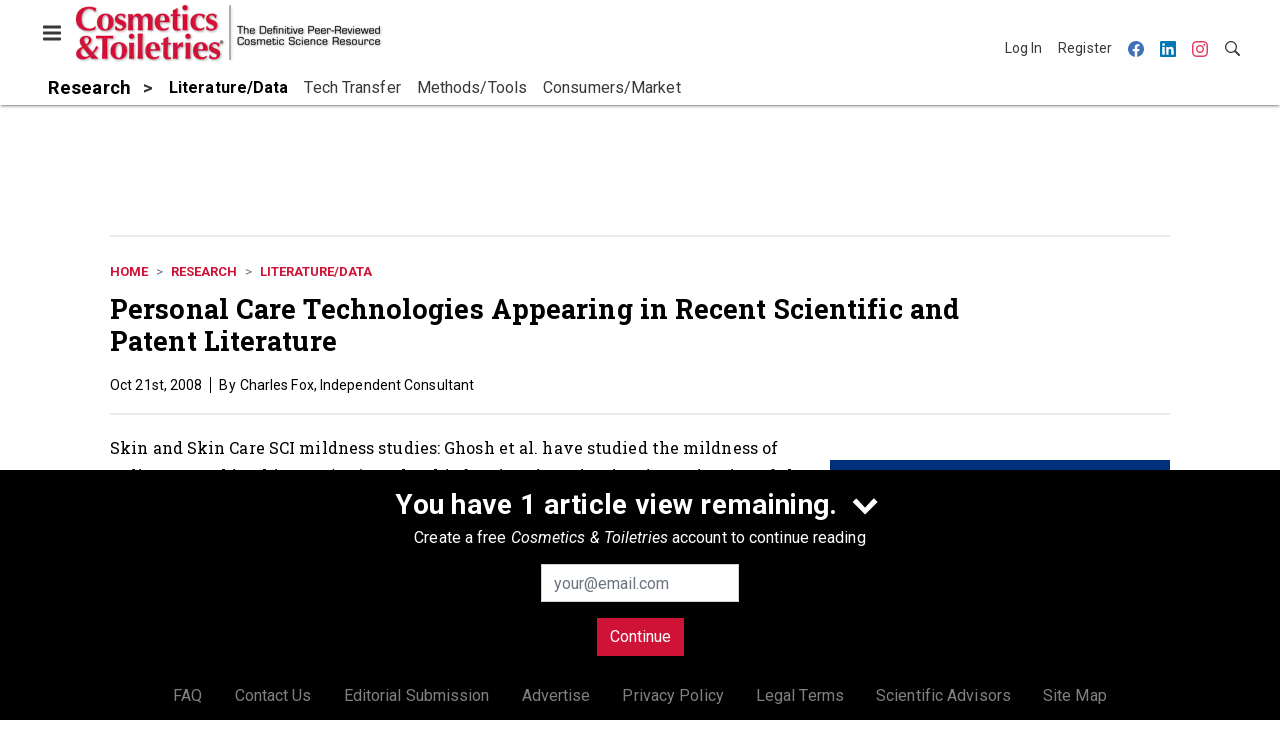

--- FILE ---
content_type: text/html; charset=utf-8
request_url: https://www.google.com/recaptcha/api2/aframe
body_size: 268
content:
<!DOCTYPE HTML><html><head><meta http-equiv="content-type" content="text/html; charset=UTF-8"></head><body><script nonce="PPJjJ2eNly2GXRhnVR2crQ">/** Anti-fraud and anti-abuse applications only. See google.com/recaptcha */ try{var clients={'sodar':'https://pagead2.googlesyndication.com/pagead/sodar?'};window.addEventListener("message",function(a){try{if(a.source===window.parent){var b=JSON.parse(a.data);var c=clients[b['id']];if(c){var d=document.createElement('img');d.src=c+b['params']+'&rc='+(localStorage.getItem("rc::a")?sessionStorage.getItem("rc::b"):"");window.document.body.appendChild(d);sessionStorage.setItem("rc::e",parseInt(sessionStorage.getItem("rc::e")||0)+1);localStorage.setItem("rc::h",'1764943037297');}}}catch(b){}});window.parent.postMessage("_grecaptcha_ready", "*");}catch(b){}</script></body></html>

--- FILE ---
content_type: application/javascript
request_url: https://cdn.parameter1.com/web-assets/allured_all/5ec4407aa7124b22008b4569/v2.7.6/dist/js/assets/track-bus-event-96a304d1.js
body_size: 540
content:
import{n as r}from"./index-37dce9ad.js";const s={inject:["EventBus"],props:{layerName:{type:String,default:"dataLayer"},on:{type:String,required:!0},eventName:{type:String,default:null},clearData:{type:Boolean,default:!1}},created(){const{on:t}=this;if(t){const e=this.eventName||t;this.EventBus.$on(t,a=>{const n=window[this.layerName];n&&(n.push({[e]:a,event:e}),this.clearData&&n.push({[e]:void 0,event:void 0}))})}}};var l=function(){var e=this,a=e._self._c;return a("div",{staticClass:"marko-web-gtm-track-bus-event",staticStyle:{display:"none"},attrs:{"data-on":e.on,"data-event-name":e.eventName,"data-layer-name":e.layerName}})},i=[],o=r(s,l,i,!1,null,null,null,null);const d=o.exports;export{d as default};
//# sourceMappingURL=track-bus-event-96a304d1.js.map


--- FILE ---
content_type: application/javascript
request_url: https://cdn.parameter1.com/web-assets/allured_all/5ec4407aa7124b22008b4569/v2.7.6/dist/js/assets/chevron-up-1dc0ba28.js
body_size: 317
content:
import{I as a}from"./_wrapper-1876057e.js";import{n as r}from"./index-37dce9ad.js";const o={components:{IconWrapper:a},props:{blockName:{type:String,default:"marko-web-icon"},className:{type:String,default:null},modifiers:{type:Array,default:()=>[]},tag:{type:String,default:"span"}}};var s=function(){var e=this,n=e._self._c;return n("icon-wrapper",{attrs:{name:"chevron-down",tag:e.tag,"block-name":e.blockName,"class-name":e.className,modifiers:e.modifiers}},[n("svg",{attrs:{xmlns:"http://www.w3.org/2000/svg","aria-label":"Chevron Down Icon",width:"10",height:"16",viewBox:"0 0 10 16"}},[n("path",{attrs:{"fill-rule":"evenodd",d:"M5 11L0 6l1.5-1.5L5 8.25 8.5 4.5 10 6l-5 5z"}})])])},l=[],c=r(o,s,l,!1,null,null,null,null);const u=c.exports,i={components:{IconWrapper:a},props:{blockName:{type:String,default:"marko-web-icon"},className:{type:String,default:null},modifiers:{type:Array,default:()=>[]},tag:{type:String,default:"span"}}};var m=function(){var e=this,n=e._self._c;return n("icon-wrapper",{attrs:{name:"chevron-up",tag:e.tag,"block-name":e.blockName,"class-name":e.className,modifiers:e.modifiers}},[n("svg",{attrs:{xmlns:"http://www.w3.org/2000/svg","aria-label":"Chevron Up Icon",width:"10",height:"16",viewBox:"0 0 10 16"}},[n("path",{attrs:{"fill-rule":"evenodd",d:"M10 10l-1.5 1.5L5 7.75 1.5 11.5 0 10l5-5 5 5z"}})])])},p=[],f=r(i,m,p,!1,null,null,null,null);const v=f.exports;export{u as I,v as a};
//# sourceMappingURL=chevron-up-1dc0ba28.js.map


--- FILE ---
content_type: application/javascript
request_url: https://cdn.parameter1.com/web-assets/allured_all/5ec4407aa7124b22008b4569/v2.7.6/dist/js/assets/listener-0043c283.js
body_size: 826
content:
import{$ as d}from"./jquery.slim-61c83994.js";import{n as l}from"./index-37dce9ad.js";import"./_commonjsHelpers-28e086c5.js";const c=e=>{try{return JSON.parse(e)}catch{return{}}},n="_blank",i="noopener noreferrer",u={props:{target:{type:String,default:".document-container > .page"},displayFrequency:{type:Number,default:2},defaults:{type:Object,default:()=>({backgroundColor:"transparent"})},selectAllTargets:{type:Boolean,default:!1}},data:()=>({observed:0,observer:null,payload:{}}),created(){window.addEventListener("message",this.listener)},beforeDestroy(){window.removeEventListener("message",this.listener),this.observer&&this.observer.disconnect()},methods:{displayBackground(){const{adClickUrl:e,backgroundColor:t,backgroundImagePath:r}=this.payload,a=`url("${r}")`,s=d("<a>",{href:e,target:n,rel:i}).addClass("reveal-ad-background").css({backgroundImage:a});d("body").css({backgroundColor:t}).prepend(s),d("body").addClass("with-reveal-ad")},displayAd(e){if(!e)return;const{adClickUrl:t,adImagePath:r,adTitle:a,boxShadow:s}=this.payload,o=d("<div>").addClass("reveal-ad");s&&o.addClass(`reveal-ad--${s}-shadow`),o.html(d("<a>",{href:t,title:a,target:n,rel:i}).append(d("<img>",{src:r,alt:a}))),d(e).before(o)},shouldDisplay(){const{displayFrequency:e}=this;return this.observed+=1,this.observed%e>0},observeMutations(){if(!window.MutationObserver)return;this.observer=new MutationObserver(t=>{for(let r=0;r<t.length;r+=1){const a=t[r];if(a.type==="childList")for(let s=0;s<a.addedNodes.length;s+=1){const o=a.addedNodes[s];o.matches&&o.matches(this.target)&&this.shouldDisplay()&&this.displayAd(o)}}});const e=document.querySelector(this.target);e&&e.parentNode&&this.observer.observe(e.parentNode,{childList:!0,subtree:!0})},listener(e){const t=c(e.data);["adImagePath","adTitle","backgroundImagePath","adClickUrl"].every(r=>t[r])&&(document.readyState==="loading"?document.addEventListener("DOMContentLoaded",()=>this.execute(t)):this.execute(t))},execute(e){const t=this.selectAllTargets?document.querySelectorAll(this.target):[document.querySelector(this.target)];this.payload={...this.defaults,...e},this.displayBackground();for(let r=0;r<t.length;r+=1)this.displayAd(t[r]);this.observeMutations(),window.removeEventListener("message",this.listener)}}};var h=function(){var t=this,r=t._self._c;return r("div",{attrs:{id:"marko-web-reveal-ad-listener"}})},p=[],f=l(u,h,p,!1,null,null,null,null);const y=f.exports;export{y as default};
//# sourceMappingURL=listener-0043c283.js.map


--- FILE ---
content_type: application/javascript
request_url: https://cdn.parameter1.com/web-assets/allured_all/5ec4407aa7124b22008b4569/v2.7.6/dist/js/assets/jquery.slim-61c83994.js
body_size: 25106
content:
import{c as xr}from"./_commonjsHelpers-28e086c5.js";var mt={},Tr={get exports(){return mt},set exports(Je){mt=Je}};/*!
 * jQuery JavaScript Library v3.6.3 -ajax,-ajax/jsonp,-ajax/load,-ajax/script,-ajax/var/location,-ajax/var/nonce,-ajax/var/rquery,-ajax/xhr,-manipulation/_evalUrl,-deprecated/ajax-event-alias,-effects,-effects/Tween,-effects/animatedSelector
 * https://jquery.com/
 *
 * Includes Sizzle.js
 * https://sizzlejs.com/
 *
 * Copyright OpenJS Foundation and other contributors
 * Released under the MIT license
 * https://jquery.org/license
 *
 * Date: 2022-12-20T21:28Z
 */(function(Je){(function(j,He){Je.exports=j.document?He(j,!0):function(Y){if(!Y.document)throw new Error("jQuery requires a window with a document");return He(Y)}})(typeof window<"u"?window:xr,function(j,He){var Y=[],Ct=Object.getPrototypeOf,se=Y.slice,xt=Y.flat?function(e){return Y.flat.call(e)}:function(e){return Y.concat.apply([],e)},Ze=Y.push,Me=Y.indexOf,Re={},Tt=Re.toString,Be=Re.hasOwnProperty,wt=Be.toString,vn=wt.call(Object),H={},q=function(t){return typeof t=="function"&&typeof t.nodeType!="number"&&typeof t.item!="function"},me=function(t){return t!=null&&t===t.window},P=j.document,bn={type:!0,src:!0,nonce:!0,noModule:!0};function St(e,t,n){n=n||P;var r,u,a=n.createElement("script");if(a.text=e,t)for(r in bn)u=t[r]||t.getAttribute&&t.getAttribute(r),u&&a.setAttribute(r,u);n.head.appendChild(a).parentNode.removeChild(a)}function Ce(e){return e==null?e+"":typeof e=="object"||typeof e=="function"?Re[Tt.call(e)]||"object":typeof e}var Nt="3.6.3 -ajax,-ajax/jsonp,-ajax/load,-ajax/script,-ajax/var/location,-ajax/var/nonce,-ajax/var/rquery,-ajax/xhr,-manipulation/_evalUrl,-deprecated/ajax-event-alias,-effects,-effects/Tween,-effects/animatedSelector",i=function(e,t){return new i.fn.init(e,t)};i.fn=i.prototype={jquery:Nt,constructor:i,length:0,toArray:function(){return se.call(this)},get:function(e){return e==null?se.call(this):e<0?this[e+this.length]:this[e]},pushStack:function(e){var t=i.merge(this.constructor(),e);return t.prevObject=this,t},each:function(e){return i.each(this,e)},map:function(e){return this.pushStack(i.map(this,function(t,n){return e.call(t,n,t)}))},slice:function(){return this.pushStack(se.apply(this,arguments))},first:function(){return this.eq(0)},last:function(){return this.eq(-1)},even:function(){return this.pushStack(i.grep(this,function(e,t){return(t+1)%2}))},odd:function(){return this.pushStack(i.grep(this,function(e,t){return t%2}))},eq:function(e){var t=this.length,n=+e+(e<0?t:0);return this.pushStack(n>=0&&n<t?[this[n]]:[])},end:function(){return this.prevObject||this.constructor()},push:Ze,sort:Y.sort,splice:Y.splice},i.extend=i.fn.extend=function(){var e,t,n,r,u,a,s=arguments[0]||{},p=1,l=arguments.length,b=!1;for(typeof s=="boolean"&&(b=s,s=arguments[p]||{},p++),typeof s!="object"&&!q(s)&&(s={}),p===l&&(s=this,p--);p<l;p++)if((e=arguments[p])!=null)for(t in e)r=e[t],!(t==="__proto__"||s===r)&&(b&&r&&(i.isPlainObject(r)||(u=Array.isArray(r)))?(n=s[t],u&&!Array.isArray(n)?a=[]:!u&&!i.isPlainObject(n)?a={}:a=n,u=!1,s[t]=i.extend(b,a,r)):r!==void 0&&(s[t]=r));return s},i.extend({expando:"jQuery"+(Nt+Math.random()).replace(/\D/g,""),isReady:!0,error:function(e){throw new Error(e)},noop:function(){},isPlainObject:function(e){var t,n;return!e||Tt.call(e)!=="[object Object]"?!1:(t=Ct(e),t?(n=Be.call(t,"constructor")&&t.constructor,typeof n=="function"&&wt.call(n)===vn):!0)},isEmptyObject:function(e){var t;for(t in e)return!1;return!0},globalEval:function(e,t,n){St(e,{nonce:t&&t.nonce},n)},each:function(e,t){var n,r=0;if(et(e))for(n=e.length;r<n&&t.call(e[r],r,e[r])!==!1;r++);else for(r in e)if(t.call(e[r],r,e[r])===!1)break;return e},makeArray:function(e,t){var n=t||[];return e!=null&&(et(Object(e))?i.merge(n,typeof e=="string"?[e]:e):Ze.call(n,e)),n},inArray:function(e,t,n){return t==null?-1:Me.call(t,e,n)},merge:function(e,t){for(var n=+t.length,r=0,u=e.length;r<n;r++)e[u++]=t[r];return e.length=u,e},grep:function(e,t,n){for(var r,u=[],a=0,s=e.length,p=!n;a<s;a++)r=!t(e[a],a),r!==p&&u.push(e[a]);return u},map:function(e,t,n){var r,u,a=0,s=[];if(et(e))for(r=e.length;a<r;a++)u=t(e[a],a,n),u!=null&&s.push(u);else for(a in e)u=t(e[a],a,n),u!=null&&s.push(u);return xt(s)},guid:1,support:H}),typeof Symbol=="function"&&(i.fn[Symbol.iterator]=Y[Symbol.iterator]),i.each("Boolean Number String Function Array Date RegExp Object Error Symbol".split(" "),function(e,t){Re["[object "+t+"]"]=t.toLowerCase()});function et(e){var t=!!e&&"length"in e&&e.length,n=Ce(e);return q(e)||me(e)?!1:n==="array"||t===0||typeof t=="number"&&t>0&&t-1 in e}var le=function(e){var t,n,r,u,a,s,p,l,b,g,x,w,v,k,M,O,X,F,ne,_="sizzle"+1*new Date,ee=e.document,ue=0,rr=0,un=Qe(),on=Qe(),an=Qe(),Ve=Qe(),ct=function(o,f){return o===f&&(x=!0),0},ir={}.hasOwnProperty,ge=[],ur=ge.pop,or=ge.push,ce=ge.push,sn=ge.slice,ye=function(o,f){for(var c=0,h=o.length;c<h;c++)if(o[c]===f)return c;return-1},lt="checked|selected|async|autofocus|autoplay|controls|defer|disabled|hidden|ismap|loop|multiple|open|readonly|required|scoped",I="[\\x20\\t\\r\\n\\f]",ve="(?:\\\\[\\da-fA-F]{1,6}"+I+"?|\\\\[^\\r\\n\\f]|[\\w-]|[^\0-\\x7f])+",fn="\\["+I+"*("+ve+")(?:"+I+"*([*^$|!~]?=)"+I+`*(?:'((?:\\\\.|[^\\\\'])*)'|"((?:\\\\.|[^\\\\"])*)"|(`+ve+"))|)"+I+"*\\]",dt=":("+ve+`)(?:\\((('((?:\\\\.|[^\\\\'])*)'|"((?:\\\\.|[^\\\\"])*)")|((?:\\\\.|[^\\\\()[\\]]|`+fn+")*)|.*)\\)|)",ar=new RegExp(I+"+","g"),Ue=new RegExp("^"+I+"+|((?:^|[^\\\\])(?:\\\\.)*)"+I+"+$","g"),sr=new RegExp("^"+I+"*,"+I+"*"),cn=new RegExp("^"+I+"*([>+~]|"+I+")"+I+"*"),fr=new RegExp(I+"|>"),cr=new RegExp(dt),lr=new RegExp("^"+ve+"$"),Xe={ID:new RegExp("^#("+ve+")"),CLASS:new RegExp("^\\.("+ve+")"),TAG:new RegExp("^("+ve+"|[*])"),ATTR:new RegExp("^"+fn),PSEUDO:new RegExp("^"+dt),CHILD:new RegExp("^:(only|first|last|nth|nth-last)-(child|of-type)(?:\\("+I+"*(even|odd|(([+-]|)(\\d*)n|)"+I+"*(?:([+-]|)"+I+"*(\\d+)|))"+I+"*\\)|)","i"),bool:new RegExp("^(?:"+lt+")$","i"),needsContext:new RegExp("^"+I+"*[>+~]|:(even|odd|eq|gt|lt|nth|first|last)(?:\\("+I+"*((?:-\\d)?\\d*)"+I+"*\\)|)(?=[^-]|$)","i")},dr=/HTML$/i,pr=/^(?:input|select|textarea|button)$/i,hr=/^h\d$/i,qe=/^[^{]+\{\s*\[native \w/,gr=/^(?:#([\w-]+)|(\w+)|\.([\w-]+))$/,pt=/[+~]/,oe=new RegExp("\\\\[\\da-fA-F]{1,6}"+I+"?|\\\\([^\\r\\n\\f])","g"),ae=function(o,f){var c="0x"+o.slice(1)-65536;return f||(c<0?String.fromCharCode(c+65536):String.fromCharCode(c>>10|55296,c&1023|56320))},ln=/([\0-\x1f\x7f]|^-?\d)|^-$|[^\0-\x1f\x7f-\uFFFF\w-]/g,dn=function(o,f){return f?o==="\0"?"�":o.slice(0,-1)+"\\"+o.charCodeAt(o.length-1).toString(16)+" ":"\\"+o},pn=function(){w()},yr=Ye(function(o){return o.disabled===!0&&o.nodeName.toLowerCase()==="fieldset"},{dir:"parentNode",next:"legend"});try{ce.apply(ge=sn.call(ee.childNodes),ee.childNodes),ge[ee.childNodes.length].nodeType}catch{ce={apply:ge.length?function(f,c){or.apply(f,sn.call(c))}:function(f,c){for(var h=f.length,d=0;f[h++]=c[d++];);f.length=h-1}}}function R(o,f,c,h){var d,y,m,C,T,N,S,A=f&&f.ownerDocument,L=f?f.nodeType:9;if(c=c||[],typeof o!="string"||!o||L!==1&&L!==9&&L!==11)return c;if(!h&&(w(f),f=f||v,M)){if(L!==11&&(T=gr.exec(o)))if(d=T[1]){if(L===9)if(m=f.getElementById(d)){if(m.id===d)return c.push(m),c}else return c;else if(A&&(m=A.getElementById(d))&&ne(f,m)&&m.id===d)return c.push(m),c}else{if(T[2])return ce.apply(c,f.getElementsByTagName(o)),c;if((d=T[3])&&n.getElementsByClassName&&f.getElementsByClassName)return ce.apply(c,f.getElementsByClassName(d)),c}if(n.qsa&&!Ve[o+" "]&&(!O||!O.test(o))&&(L!==1||f.nodeName.toLowerCase()!=="object")){if(S=o,A=f,L===1&&(fr.test(o)||cn.test(o))){for(A=pt.test(o)&&gt(f.parentNode)||f,(A!==f||!n.scope)&&((C=f.getAttribute("id"))?C=C.replace(ln,dn):f.setAttribute("id",C=_)),N=s(o),y=N.length;y--;)N[y]=(C?"#"+C:":scope")+" "+Ge(N[y]);S=N.join(",")}try{if(n.cssSupportsSelector&&!CSS.supports("selector(:is("+S+"))"))throw new Error;return ce.apply(c,A.querySelectorAll(S)),c}catch{Ve(o,!0)}finally{C===_&&f.removeAttribute("id")}}}return l(o.replace(Ue,"$1"),f,c,h)}function Qe(){var o=[];function f(c,h){return o.push(c+" ")>r.cacheLength&&delete f[o.shift()],f[c+" "]=h}return f}function te(o){return o[_]=!0,o}function Z(o){var f=v.createElement("fieldset");try{return!!o(f)}catch{return!1}finally{f.parentNode&&f.parentNode.removeChild(f),f=null}}function ht(o,f){for(var c=o.split("|"),h=c.length;h--;)r.attrHandle[c[h]]=f}function hn(o,f){var c=f&&o,h=c&&o.nodeType===1&&f.nodeType===1&&o.sourceIndex-f.sourceIndex;if(h)return h;if(c){for(;c=c.nextSibling;)if(c===f)return-1}return o?1:-1}function vr(o){return function(f){var c=f.nodeName.toLowerCase();return c==="input"&&f.type===o}}function br(o){return function(f){var c=f.nodeName.toLowerCase();return(c==="input"||c==="button")&&f.type===o}}function gn(o){return function(f){return"form"in f?f.parentNode&&f.disabled===!1?"label"in f?"label"in f.parentNode?f.parentNode.disabled===o:f.disabled===o:f.isDisabled===o||f.isDisabled!==!o&&yr(f)===o:f.disabled===o:"label"in f?f.disabled===o:!1}}function be(o){return te(function(f){return f=+f,te(function(c,h){for(var d,y=o([],c.length,f),m=y.length;m--;)c[d=y[m]]&&(c[d]=!(h[d]=c[d]))})})}function gt(o){return o&&typeof o.getElementsByTagName<"u"&&o}n=R.support={},a=R.isXML=function(o){var f=o&&o.namespaceURI,c=o&&(o.ownerDocument||o).documentElement;return!dr.test(f||c&&c.nodeName||"HTML")},w=R.setDocument=function(o){var f,c,h=o?o.ownerDocument||o:ee;return h==v||h.nodeType!==9||!h.documentElement||(v=h,k=v.documentElement,M=!a(v),ee!=v&&(c=v.defaultView)&&c.top!==c&&(c.addEventListener?c.addEventListener("unload",pn,!1):c.attachEvent&&c.attachEvent("onunload",pn)),n.scope=Z(function(d){return k.appendChild(d).appendChild(v.createElement("div")),typeof d.querySelectorAll<"u"&&!d.querySelectorAll(":scope fieldset div").length}),n.cssSupportsSelector=Z(function(){return CSS.supports("selector(*)")&&v.querySelectorAll(":is(:jqfake)")&&!CSS.supports("selector(:is(*,:jqfake))")}),n.attributes=Z(function(d){return d.className="i",!d.getAttribute("className")}),n.getElementsByTagName=Z(function(d){return d.appendChild(v.createComment("")),!d.getElementsByTagName("*").length}),n.getElementsByClassName=qe.test(v.getElementsByClassName),n.getById=Z(function(d){return k.appendChild(d).id=_,!v.getElementsByName||!v.getElementsByName(_).length}),n.getById?(r.filter.ID=function(d){var y=d.replace(oe,ae);return function(m){return m.getAttribute("id")===y}},r.find.ID=function(d,y){if(typeof y.getElementById<"u"&&M){var m=y.getElementById(d);return m?[m]:[]}}):(r.filter.ID=function(d){var y=d.replace(oe,ae);return function(m){var C=typeof m.getAttributeNode<"u"&&m.getAttributeNode("id");return C&&C.value===y}},r.find.ID=function(d,y){if(typeof y.getElementById<"u"&&M){var m,C,T,N=y.getElementById(d);if(N){if(m=N.getAttributeNode("id"),m&&m.value===d)return[N];for(T=y.getElementsByName(d),C=0;N=T[C++];)if(m=N.getAttributeNode("id"),m&&m.value===d)return[N]}return[]}}),r.find.TAG=n.getElementsByTagName?function(d,y){if(typeof y.getElementsByTagName<"u")return y.getElementsByTagName(d);if(n.qsa)return y.querySelectorAll(d)}:function(d,y){var m,C=[],T=0,N=y.getElementsByTagName(d);if(d==="*"){for(;m=N[T++];)m.nodeType===1&&C.push(m);return C}return N},r.find.CLASS=n.getElementsByClassName&&function(d,y){if(typeof y.getElementsByClassName<"u"&&M)return y.getElementsByClassName(d)},X=[],O=[],(n.qsa=qe.test(v.querySelectorAll))&&(Z(function(d){var y;k.appendChild(d).innerHTML="<a id='"+_+"'></a><select id='"+_+"-\r\\' msallowcapture=''><option selected=''></option></select>",d.querySelectorAll("[msallowcapture^='']").length&&O.push("[*^$]="+I+`*(?:''|"")`),d.querySelectorAll("[selected]").length||O.push("\\["+I+"*(?:value|"+lt+")"),d.querySelectorAll("[id~="+_+"-]").length||O.push("~="),y=v.createElement("input"),y.setAttribute("name",""),d.appendChild(y),d.querySelectorAll("[name='']").length||O.push("\\["+I+"*name"+I+"*="+I+`*(?:''|"")`),d.querySelectorAll(":checked").length||O.push(":checked"),d.querySelectorAll("a#"+_+"+*").length||O.push(".#.+[+~]"),d.querySelectorAll("\\\f"),O.push("[\\r\\n\\f]")}),Z(function(d){d.innerHTML="<a href='' disabled='disabled'></a><select disabled='disabled'><option/></select>";var y=v.createElement("input");y.setAttribute("type","hidden"),d.appendChild(y).setAttribute("name","D"),d.querySelectorAll("[name=d]").length&&O.push("name"+I+"*[*^$|!~]?="),d.querySelectorAll(":enabled").length!==2&&O.push(":enabled",":disabled"),k.appendChild(d).disabled=!0,d.querySelectorAll(":disabled").length!==2&&O.push(":enabled",":disabled"),d.querySelectorAll("*,:x"),O.push(",.*:")})),(n.matchesSelector=qe.test(F=k.matches||k.webkitMatchesSelector||k.mozMatchesSelector||k.oMatchesSelector||k.msMatchesSelector))&&Z(function(d){n.disconnectedMatch=F.call(d,"*"),F.call(d,"[s!='']:x"),X.push("!=",dt)}),n.cssSupportsSelector||O.push(":has"),O=O.length&&new RegExp(O.join("|")),X=X.length&&new RegExp(X.join("|")),f=qe.test(k.compareDocumentPosition),ne=f||qe.test(k.contains)?function(d,y){var m=d.nodeType===9&&d.documentElement||d,C=y&&y.parentNode;return d===C||!!(C&&C.nodeType===1&&(m.contains?m.contains(C):d.compareDocumentPosition&&d.compareDocumentPosition(C)&16))}:function(d,y){if(y){for(;y=y.parentNode;)if(y===d)return!0}return!1},ct=f?function(d,y){if(d===y)return x=!0,0;var m=!d.compareDocumentPosition-!y.compareDocumentPosition;return m||(m=(d.ownerDocument||d)==(y.ownerDocument||y)?d.compareDocumentPosition(y):1,m&1||!n.sortDetached&&y.compareDocumentPosition(d)===m?d==v||d.ownerDocument==ee&&ne(ee,d)?-1:y==v||y.ownerDocument==ee&&ne(ee,y)?1:g?ye(g,d)-ye(g,y):0:m&4?-1:1)}:function(d,y){if(d===y)return x=!0,0;var m,C=0,T=d.parentNode,N=y.parentNode,S=[d],A=[y];if(!T||!N)return d==v?-1:y==v?1:T?-1:N?1:g?ye(g,d)-ye(g,y):0;if(T===N)return hn(d,y);for(m=d;m=m.parentNode;)S.unshift(m);for(m=y;m=m.parentNode;)A.unshift(m);for(;S[C]===A[C];)C++;return C?hn(S[C],A[C]):S[C]==ee?-1:A[C]==ee?1:0}),v},R.matches=function(o,f){return R(o,null,null,f)},R.matchesSelector=function(o,f){if(w(o),n.matchesSelector&&M&&!Ve[f+" "]&&(!X||!X.test(f))&&(!O||!O.test(f)))try{var c=F.call(o,f);if(c||n.disconnectedMatch||o.document&&o.document.nodeType!==11)return c}catch{Ve(f,!0)}return R(f,v,null,[o]).length>0},R.contains=function(o,f){return(o.ownerDocument||o)!=v&&w(o),ne(o,f)},R.attr=function(o,f){(o.ownerDocument||o)!=v&&w(o);var c=r.attrHandle[f.toLowerCase()],h=c&&ir.call(r.attrHandle,f.toLowerCase())?c(o,f,!M):void 0;return h!==void 0?h:n.attributes||!M?o.getAttribute(f):(h=o.getAttributeNode(f))&&h.specified?h.value:null},R.escape=function(o){return(o+"").replace(ln,dn)},R.error=function(o){throw new Error("Syntax error, unrecognized expression: "+o)},R.uniqueSort=function(o){var f,c=[],h=0,d=0;if(x=!n.detectDuplicates,g=!n.sortStable&&o.slice(0),o.sort(ct),x){for(;f=o[d++];)f===o[d]&&(h=c.push(d));for(;h--;)o.splice(c[h],1)}return g=null,o},u=R.getText=function(o){var f,c="",h=0,d=o.nodeType;if(d){if(d===1||d===9||d===11){if(typeof o.textContent=="string")return o.textContent;for(o=o.firstChild;o;o=o.nextSibling)c+=u(o)}else if(d===3||d===4)return o.nodeValue}else for(;f=o[h++];)c+=u(f);return c},r=R.selectors={cacheLength:50,createPseudo:te,match:Xe,attrHandle:{},find:{},relative:{">":{dir:"parentNode",first:!0}," ":{dir:"parentNode"},"+":{dir:"previousSibling",first:!0},"~":{dir:"previousSibling"}},preFilter:{ATTR:function(o){return o[1]=o[1].replace(oe,ae),o[3]=(o[3]||o[4]||o[5]||"").replace(oe,ae),o[2]==="~="&&(o[3]=" "+o[3]+" "),o.slice(0,4)},CHILD:function(o){return o[1]=o[1].toLowerCase(),o[1].slice(0,3)==="nth"?(o[3]||R.error(o[0]),o[4]=+(o[4]?o[5]+(o[6]||1):2*(o[3]==="even"||o[3]==="odd")),o[5]=+(o[7]+o[8]||o[3]==="odd")):o[3]&&R.error(o[0]),o},PSEUDO:function(o){var f,c=!o[6]&&o[2];return Xe.CHILD.test(o[0])?null:(o[3]?o[2]=o[4]||o[5]||"":c&&cr.test(c)&&(f=s(c,!0))&&(f=c.indexOf(")",c.length-f)-c.length)&&(o[0]=o[0].slice(0,f),o[2]=c.slice(0,f)),o.slice(0,3))}},filter:{TAG:function(o){var f=o.replace(oe,ae).toLowerCase();return o==="*"?function(){return!0}:function(c){return c.nodeName&&c.nodeName.toLowerCase()===f}},CLASS:function(o){var f=un[o+" "];return f||(f=new RegExp("(^|"+I+")"+o+"("+I+"|$)"))&&un(o,function(c){return f.test(typeof c.className=="string"&&c.className||typeof c.getAttribute<"u"&&c.getAttribute("class")||"")})},ATTR:function(o,f,c){return function(h){var d=R.attr(h,o);return d==null?f==="!=":f?(d+="",f==="="?d===c:f==="!="?d!==c:f==="^="?c&&d.indexOf(c)===0:f==="*="?c&&d.indexOf(c)>-1:f==="$="?c&&d.slice(-c.length)===c:f==="~="?(" "+d.replace(ar," ")+" ").indexOf(c)>-1:f==="|="?d===c||d.slice(0,c.length+1)===c+"-":!1):!0}},CHILD:function(o,f,c,h,d){var y=o.slice(0,3)!=="nth",m=o.slice(-4)!=="last",C=f==="of-type";return h===1&&d===0?function(T){return!!T.parentNode}:function(T,N,S){var A,L,B,E,$,z,Q=y!==m?"nextSibling":"previousSibling",W=T.parentNode,Ie=C&&T.nodeName.toLowerCase(),je=!S&&!C,G=!1;if(W){if(y){for(;Q;){for(E=T;E=E[Q];)if(C?E.nodeName.toLowerCase()===Ie:E.nodeType===1)return!1;z=Q=o==="only"&&!z&&"nextSibling"}return!0}if(z=[m?W.firstChild:W.lastChild],m&&je){for(E=W,B=E[_]||(E[_]={}),L=B[E.uniqueID]||(B[E.uniqueID]={}),A=L[o]||[],$=A[0]===ue&&A[1],G=$&&A[2],E=$&&W.childNodes[$];E=++$&&E&&E[Q]||(G=$=0)||z.pop();)if(E.nodeType===1&&++G&&E===T){L[o]=[ue,$,G];break}}else if(je&&(E=T,B=E[_]||(E[_]={}),L=B[E.uniqueID]||(B[E.uniqueID]={}),A=L[o]||[],$=A[0]===ue&&A[1],G=$),G===!1)for(;(E=++$&&E&&E[Q]||(G=$=0)||z.pop())&&!((C?E.nodeName.toLowerCase()===Ie:E.nodeType===1)&&++G&&(je&&(B=E[_]||(E[_]={}),L=B[E.uniqueID]||(B[E.uniqueID]={}),L[o]=[ue,G]),E===T)););return G-=d,G===h||G%h===0&&G/h>=0}}},PSEUDO:function(o,f){var c,h=r.pseudos[o]||r.setFilters[o.toLowerCase()]||R.error("unsupported pseudo: "+o);return h[_]?h(f):h.length>1?(c=[o,o,"",f],r.setFilters.hasOwnProperty(o.toLowerCase())?te(function(d,y){for(var m,C=h(d,f),T=C.length;T--;)m=ye(d,C[T]),d[m]=!(y[m]=C[T])}):function(d){return h(d,0,c)}):h}},pseudos:{not:te(function(o){var f=[],c=[],h=p(o.replace(Ue,"$1"));return h[_]?te(function(d,y,m,C){for(var T,N=h(d,null,C,[]),S=d.length;S--;)(T=N[S])&&(d[S]=!(y[S]=T))}):function(d,y,m){return f[0]=d,h(f,null,m,c),f[0]=null,!c.pop()}}),has:te(function(o){return function(f){return R(o,f).length>0}}),contains:te(function(o){return o=o.replace(oe,ae),function(f){return(f.textContent||u(f)).indexOf(o)>-1}}),lang:te(function(o){return lr.test(o||"")||R.error("unsupported lang: "+o),o=o.replace(oe,ae).toLowerCase(),function(f){var c;do if(c=M?f.lang:f.getAttribute("xml:lang")||f.getAttribute("lang"))return c=c.toLowerCase(),c===o||c.indexOf(o+"-")===0;while((f=f.parentNode)&&f.nodeType===1);return!1}}),target:function(o){var f=e.location&&e.location.hash;return f&&f.slice(1)===o.id},root:function(o){return o===k},focus:function(o){return o===v.activeElement&&(!v.hasFocus||v.hasFocus())&&!!(o.type||o.href||~o.tabIndex)},enabled:gn(!1),disabled:gn(!0),checked:function(o){var f=o.nodeName.toLowerCase();return f==="input"&&!!o.checked||f==="option"&&!!o.selected},selected:function(o){return o.parentNode&&o.parentNode.selectedIndex,o.selected===!0},empty:function(o){for(o=o.firstChild;o;o=o.nextSibling)if(o.nodeType<6)return!1;return!0},parent:function(o){return!r.pseudos.empty(o)},header:function(o){return hr.test(o.nodeName)},input:function(o){return pr.test(o.nodeName)},button:function(o){var f=o.nodeName.toLowerCase();return f==="input"&&o.type==="button"||f==="button"},text:function(o){var f;return o.nodeName.toLowerCase()==="input"&&o.type==="text"&&((f=o.getAttribute("type"))==null||f.toLowerCase()==="text")},first:be(function(){return[0]}),last:be(function(o,f){return[f-1]}),eq:be(function(o,f,c){return[c<0?c+f:c]}),even:be(function(o,f){for(var c=0;c<f;c+=2)o.push(c);return o}),odd:be(function(o,f){for(var c=1;c<f;c+=2)o.push(c);return o}),lt:be(function(o,f,c){for(var h=c<0?c+f:c>f?f:c;--h>=0;)o.push(h);return o}),gt:be(function(o,f,c){for(var h=c<0?c+f:c;++h<f;)o.push(h);return o})}},r.pseudos.nth=r.pseudos.eq;for(t in{radio:!0,checkbox:!0,file:!0,password:!0,image:!0})r.pseudos[t]=vr(t);for(t in{submit:!0,reset:!0})r.pseudos[t]=br(t);function yn(){}yn.prototype=r.filters=r.pseudos,r.setFilters=new yn,s=R.tokenize=function(o,f){var c,h,d,y,m,C,T,N=on[o+" "];if(N)return f?0:N.slice(0);for(m=o,C=[],T=r.preFilter;m;){(!c||(h=sr.exec(m)))&&(h&&(m=m.slice(h[0].length)||m),C.push(d=[])),c=!1,(h=cn.exec(m))&&(c=h.shift(),d.push({value:c,type:h[0].replace(Ue," ")}),m=m.slice(c.length));for(y in r.filter)(h=Xe[y].exec(m))&&(!T[y]||(h=T[y](h)))&&(c=h.shift(),d.push({value:c,type:y,matches:h}),m=m.slice(c.length));if(!c)break}return f?m.length:m?R.error(o):on(o,C).slice(0)};function Ge(o){for(var f=0,c=o.length,h="";f<c;f++)h+=o[f].value;return h}function Ye(o,f,c){var h=f.dir,d=f.next,y=d||h,m=c&&y==="parentNode",C=rr++;return f.first?function(T,N,S){for(;T=T[h];)if(T.nodeType===1||m)return o(T,N,S);return!1}:function(T,N,S){var A,L,B,E=[ue,C];if(S){for(;T=T[h];)if((T.nodeType===1||m)&&o(T,N,S))return!0}else for(;T=T[h];)if(T.nodeType===1||m)if(B=T[_]||(T[_]={}),L=B[T.uniqueID]||(B[T.uniqueID]={}),d&&d===T.nodeName.toLowerCase())T=T[h]||T;else{if((A=L[y])&&A[0]===ue&&A[1]===C)return E[2]=A[2];if(L[y]=E,E[2]=o(T,N,S))return!0}return!1}}function yt(o){return o.length>1?function(f,c,h){for(var d=o.length;d--;)if(!o[d](f,c,h))return!1;return!0}:o[0]}function mr(o,f,c){for(var h=0,d=f.length;h<d;h++)R(o,f[h],c);return c}function Ke(o,f,c,h,d){for(var y,m=[],C=0,T=o.length,N=f!=null;C<T;C++)(y=o[C])&&(!c||c(y,h,d))&&(m.push(y),N&&f.push(C));return m}function vt(o,f,c,h,d,y){return h&&!h[_]&&(h=vt(h)),d&&!d[_]&&(d=vt(d,y)),te(function(m,C,T,N){var S,A,L,B=[],E=[],$=C.length,z=m||mr(f||"*",T.nodeType?[T]:T,[]),Q=o&&(m||!f)?Ke(z,B,o,T,N):z,W=c?d||(m?o:$||h)?[]:C:Q;if(c&&c(Q,W,T,N),h)for(S=Ke(W,E),h(S,[],T,N),A=S.length;A--;)(L=S[A])&&(W[E[A]]=!(Q[E[A]]=L));if(m){if(d||o){if(d){for(S=[],A=W.length;A--;)(L=W[A])&&S.push(Q[A]=L);d(null,W=[],S,N)}for(A=W.length;A--;)(L=W[A])&&(S=d?ye(m,L):B[A])>-1&&(m[S]=!(C[S]=L))}}else W=Ke(W===C?W.splice($,W.length):W),d?d(null,C,W,N):ce.apply(C,W)})}function bt(o){for(var f,c,h,d=o.length,y=r.relative[o[0].type],m=y||r.relative[" "],C=y?1:0,T=Ye(function(A){return A===f},m,!0),N=Ye(function(A){return ye(f,A)>-1},m,!0),S=[function(A,L,B){var E=!y&&(B||L!==b)||((f=L).nodeType?T(A,L,B):N(A,L,B));return f=null,E}];C<d;C++)if(c=r.relative[o[C].type])S=[Ye(yt(S),c)];else{if(c=r.filter[o[C].type].apply(null,o[C].matches),c[_]){for(h=++C;h<d&&!r.relative[o[h].type];h++);return vt(C>1&&yt(S),C>1&&Ge(o.slice(0,C-1).concat({value:o[C-2].type===" "?"*":""})).replace(Ue,"$1"),c,C<h&&bt(o.slice(C,h)),h<d&&bt(o=o.slice(h)),h<d&&Ge(o))}S.push(c)}return yt(S)}function Cr(o,f){var c=f.length>0,h=o.length>0,d=function(y,m,C,T,N){var S,A,L,B=0,E="0",$=y&&[],z=[],Q=b,W=y||h&&r.find.TAG("*",N),Ie=ue+=Q==null?1:Math.random()||.1,je=W.length;for(N&&(b=m==v||m||N);E!==je&&(S=W[E])!=null;E++){if(h&&S){for(A=0,!m&&S.ownerDocument!=v&&(w(S),C=!M);L=o[A++];)if(L(S,m||v,C)){T.push(S);break}N&&(ue=Ie)}c&&((S=!L&&S)&&B--,y&&$.push(S))}if(B+=E,c&&E!==B){for(A=0;L=f[A++];)L($,z,m,C);if(y){if(B>0)for(;E--;)$[E]||z[E]||(z[E]=ur.call(T));z=Ke(z)}ce.apply(T,z),N&&!y&&z.length>0&&B+f.length>1&&R.uniqueSort(T)}return N&&(ue=Ie,b=Q),$};return c?te(d):d}return p=R.compile=function(o,f){var c,h=[],d=[],y=an[o+" "];if(!y){for(f||(f=s(o)),c=f.length;c--;)y=bt(f[c]),y[_]?h.push(y):d.push(y);y=an(o,Cr(d,h)),y.selector=o}return y},l=R.select=function(o,f,c,h){var d,y,m,C,T,N=typeof o=="function"&&o,S=!h&&s(o=N.selector||o);if(c=c||[],S.length===1){if(y=S[0]=S[0].slice(0),y.length>2&&(m=y[0]).type==="ID"&&f.nodeType===9&&M&&r.relative[y[1].type]){if(f=(r.find.ID(m.matches[0].replace(oe,ae),f)||[])[0],f)N&&(f=f.parentNode);else return c;o=o.slice(y.shift().value.length)}for(d=Xe.needsContext.test(o)?0:y.length;d--&&(m=y[d],!r.relative[C=m.type]);)if((T=r.find[C])&&(h=T(m.matches[0].replace(oe,ae),pt.test(y[0].type)&&gt(f.parentNode)||f))){if(y.splice(d,1),o=h.length&&Ge(y),!o)return ce.apply(c,h),c;break}}return(N||p(o,S))(h,f,!M,c,!f||pt.test(o)&&gt(f.parentNode)||f),c},n.sortStable=_.split("").sort(ct).join("")===_,n.detectDuplicates=!!x,w(),n.sortDetached=Z(function(o){return o.compareDocumentPosition(v.createElement("fieldset"))&1}),Z(function(o){return o.innerHTML="<a href='#'></a>",o.firstChild.getAttribute("href")==="#"})||ht("type|href|height|width",function(o,f,c){if(!c)return o.getAttribute(f,f.toLowerCase()==="type"?1:2)}),(!n.attributes||!Z(function(o){return o.innerHTML="<input/>",o.firstChild.setAttribute("value",""),o.firstChild.getAttribute("value")===""}))&&ht("value",function(o,f,c){if(!c&&o.nodeName.toLowerCase()==="input")return o.defaultValue}),Z(function(o){return o.getAttribute("disabled")==null})||ht(lt,function(o,f,c){var h;if(!c)return o[f]===!0?f.toLowerCase():(h=o.getAttributeNode(f))&&h.specified?h.value:null}),R}(j);i.find=le,i.expr=le.selectors,i.expr[":"]=i.expr.pseudos,i.uniqueSort=i.unique=le.uniqueSort,i.text=le.getText,i.isXMLDoc=le.isXML,i.contains=le.contains,i.escapeSelector=le.escape;var xe=function(e,t,n){for(var r=[],u=n!==void 0;(e=e[t])&&e.nodeType!==9;)if(e.nodeType===1){if(u&&i(e).is(n))break;r.push(e)}return r},Et=function(e,t){for(var n=[];e;e=e.nextSibling)e.nodeType===1&&e!==t&&n.push(e);return n},At=i.expr.match.needsContext;function K(e,t){return e.nodeName&&e.nodeName.toLowerCase()===t.toLowerCase()}var Dt=/^<([a-z][^\/\0>:\x20\t\r\n\f]*)[\x20\t\r\n\f]*\/?>(?:<\/\1>|)$/i;function tt(e,t,n){return q(t)?i.grep(e,function(r,u){return!!t.call(r,u,r)!==n}):t.nodeType?i.grep(e,function(r){return r===t!==n}):typeof t!="string"?i.grep(e,function(r){return Me.call(t,r)>-1!==n}):i.filter(t,e,n)}i.filter=function(e,t,n){var r=t[0];return n&&(e=":not("+e+")"),t.length===1&&r.nodeType===1?i.find.matchesSelector(r,e)?[r]:[]:i.find.matches(e,i.grep(t,function(u){return u.nodeType===1}))},i.fn.extend({find:function(e){var t,n,r=this.length,u=this;if(typeof e!="string")return this.pushStack(i(e).filter(function(){for(t=0;t<r;t++)if(i.contains(u[t],this))return!0}));for(n=this.pushStack([]),t=0;t<r;t++)i.find(e,u[t],n);return r>1?i.uniqueSort(n):n},filter:function(e){return this.pushStack(tt(this,e||[],!1))},not:function(e){return this.pushStack(tt(this,e||[],!0))},is:function(e){return!!tt(this,typeof e=="string"&&At.test(e)?i(e):e||[],!1).length}});var kt,mn=/^(?:\s*(<[\w\W]+>)[^>]*|#([\w-]+))$/,Cn=i.fn.init=function(e,t,n){var r,u;if(!e)return this;if(n=n||kt,typeof e=="string")if(e[0]==="<"&&e[e.length-1]===">"&&e.length>=3?r=[null,e,null]:r=mn.exec(e),r&&(r[1]||!t))if(r[1]){if(t=t instanceof i?t[0]:t,i.merge(this,i.parseHTML(r[1],t&&t.nodeType?t.ownerDocument||t:P,!0)),Dt.test(r[1])&&i.isPlainObject(t))for(r in t)q(this[r])?this[r](t[r]):this.attr(r,t[r]);return this}else return u=P.getElementById(r[2]),u&&(this[0]=u,this.length=1),this;else return!t||t.jquery?(t||n).find(e):this.constructor(t).find(e);else{if(e.nodeType)return this[0]=e,this.length=1,this;if(q(e))return n.ready!==void 0?n.ready(e):e(i)}return i.makeArray(e,this)};Cn.prototype=i.fn,kt=i(P);var xn=/^(?:parents|prev(?:Until|All))/,Tn={children:!0,contents:!0,next:!0,prev:!0};i.fn.extend({has:function(e){var t=i(e,this),n=t.length;return this.filter(function(){for(var r=0;r<n;r++)if(i.contains(this,t[r]))return!0})},closest:function(e,t){var n,r=0,u=this.length,a=[],s=typeof e!="string"&&i(e);if(!At.test(e)){for(;r<u;r++)for(n=this[r];n&&n!==t;n=n.parentNode)if(n.nodeType<11&&(s?s.index(n)>-1:n.nodeType===1&&i.find.matchesSelector(n,e))){a.push(n);break}}return this.pushStack(a.length>1?i.uniqueSort(a):a)},index:function(e){return e?typeof e=="string"?Me.call(i(e),this[0]):Me.call(this,e.jquery?e[0]:e):this[0]&&this[0].parentNode?this.first().prevAll().length:-1},add:function(e,t){return this.pushStack(i.uniqueSort(i.merge(this.get(),i(e,t))))},addBack:function(e){return this.add(e==null?this.prevObject:this.prevObject.filter(e))}});function Lt(e,t){for(;(e=e[t])&&e.nodeType!==1;);return e}i.each({parent:function(e){var t=e.parentNode;return t&&t.nodeType!==11?t:null},parents:function(e){return xe(e,"parentNode")},parentsUntil:function(e,t,n){return xe(e,"parentNode",n)},next:function(e){return Lt(e,"nextSibling")},prev:function(e){return Lt(e,"previousSibling")},nextAll:function(e){return xe(e,"nextSibling")},prevAll:function(e){return xe(e,"previousSibling")},nextUntil:function(e,t,n){return xe(e,"nextSibling",n)},prevUntil:function(e,t,n){return xe(e,"previousSibling",n)},siblings:function(e){return Et((e.parentNode||{}).firstChild,e)},children:function(e){return Et(e.firstChild)},contents:function(e){return e.contentDocument!=null&&Ct(e.contentDocument)?e.contentDocument:(K(e,"template")&&(e=e.content||e),i.merge([],e.childNodes))}},function(e,t){i.fn[e]=function(n,r){var u=i.map(this,t,n);return e.slice(-5)!=="Until"&&(r=n),r&&typeof r=="string"&&(u=i.filter(r,u)),this.length>1&&(Tn[e]||i.uniqueSort(u),xn.test(e)&&u.reverse()),this.pushStack(u)}});var de=/[^\x20\t\r\n\f]+/g;function wn(e){var t={};return i.each(e.match(de)||[],function(n,r){t[r]=!0}),t}i.Callbacks=function(e){e=typeof e=="string"?wn(e):i.extend({},e);var t,n,r,u,a=[],s=[],p=-1,l=function(){for(u=u||e.once,r=t=!0;s.length;p=-1)for(n=s.shift();++p<a.length;)a[p].apply(n[0],n[1])===!1&&e.stopOnFalse&&(p=a.length,n=!1);e.memory||(n=!1),t=!1,u&&(n?a=[]:a="")},b={add:function(){return a&&(n&&!t&&(p=a.length-1,s.push(n)),function g(x){i.each(x,function(w,v){q(v)?(!e.unique||!b.has(v))&&a.push(v):v&&v.length&&Ce(v)!=="string"&&g(v)})}(arguments),n&&!t&&l()),this},remove:function(){return i.each(arguments,function(g,x){for(var w;(w=i.inArray(x,a,w))>-1;)a.splice(w,1),w<=p&&p--}),this},has:function(g){return g?i.inArray(g,a)>-1:a.length>0},empty:function(){return a&&(a=[]),this},disable:function(){return u=s=[],a=n="",this},disabled:function(){return!a},lock:function(){return u=s=[],!n&&!t&&(a=n=""),this},locked:function(){return!!u},fireWith:function(g,x){return u||(x=x||[],x=[g,x.slice?x.slice():x],s.push(x),t||l()),this},fire:function(){return b.fireWith(this,arguments),this},fired:function(){return!!r}};return b};function Te(e){return e}function _e(e){throw e}function Ot(e,t,n,r){var u;try{e&&q(u=e.promise)?u.call(e).done(t).fail(n):e&&q(u=e.then)?u.call(e,t,n):t.apply(void 0,[e].slice(r))}catch(a){n.apply(void 0,[a])}}i.extend({Deferred:function(e){var t=[["notify","progress",i.Callbacks("memory"),i.Callbacks("memory"),2],["resolve","done",i.Callbacks("once memory"),i.Callbacks("once memory"),0,"resolved"],["reject","fail",i.Callbacks("once memory"),i.Callbacks("once memory"),1,"rejected"]],n="pending",r={state:function(){return n},always:function(){return u.done(arguments).fail(arguments),this},catch:function(a){return r.then(null,a)},pipe:function(){var a=arguments;return i.Deferred(function(s){i.each(t,function(p,l){var b=q(a[l[4]])&&a[l[4]];u[l[1]](function(){var g=b&&b.apply(this,arguments);g&&q(g.promise)?g.promise().progress(s.notify).done(s.resolve).fail(s.reject):s[l[0]+"With"](this,b?[g]:arguments)})}),a=null}).promise()},then:function(a,s,p){var l=0;function b(g,x,w,v){return function(){var k=this,M=arguments,O=function(){var F,ne;if(!(g<l)){if(F=w.apply(k,M),F===x.promise())throw new TypeError("Thenable self-resolution");ne=F&&(typeof F=="object"||typeof F=="function")&&F.then,q(ne)?v?ne.call(F,b(l,x,Te,v),b(l,x,_e,v)):(l++,ne.call(F,b(l,x,Te,v),b(l,x,_e,v),b(l,x,Te,x.notifyWith))):(w!==Te&&(k=void 0,M=[F]),(v||x.resolveWith)(k,M))}},X=v?O:function(){try{O()}catch(F){i.Deferred.exceptionHook&&i.Deferred.exceptionHook(F,X.stackTrace),g+1>=l&&(w!==_e&&(k=void 0,M=[F]),x.rejectWith(k,M))}};g?X():(i.Deferred.getStackHook&&(X.stackTrace=i.Deferred.getStackHook()),j.setTimeout(X))}}return i.Deferred(function(g){t[0][3].add(b(0,g,q(p)?p:Te,g.notifyWith)),t[1][3].add(b(0,g,q(a)?a:Te)),t[2][3].add(b(0,g,q(s)?s:_e))}).promise()},promise:function(a){return a!=null?i.extend(a,r):r}},u={};return i.each(t,function(a,s){var p=s[2],l=s[5];r[s[1]]=p.add,l&&p.add(function(){n=l},t[3-a][2].disable,t[3-a][3].disable,t[0][2].lock,t[0][3].lock),p.add(s[3].fire),u[s[0]]=function(){return u[s[0]+"With"](this===u?void 0:this,arguments),this},u[s[0]+"With"]=p.fireWith}),r.promise(u),e&&e.call(u,u),u},when:function(e){var t=arguments.length,n=t,r=Array(n),u=se.call(arguments),a=i.Deferred(),s=function(p){return function(l){r[p]=this,u[p]=arguments.length>1?se.call(arguments):l,--t||a.resolveWith(r,u)}};if(t<=1&&(Ot(e,a.done(s(n)).resolve,a.reject,!t),a.state()==="pending"||q(u[n]&&u[n].then)))return a.then();for(;n--;)Ot(u[n],s(n),a.reject);return a.promise()}});var Sn=/^(Eval|Internal|Range|Reference|Syntax|Type|URI)Error$/;i.Deferred.exceptionHook=function(e,t){j.console&&j.console.warn&&e&&Sn.test(e.name)&&j.console.warn("jQuery.Deferred exception: "+e.message,e.stack,t)},i.readyException=function(e){j.setTimeout(function(){throw e})};var nt=i.Deferred();i.fn.ready=function(e){return nt.then(e).catch(function(t){i.readyException(t)}),this},i.extend({isReady:!1,readyWait:1,ready:function(e){(e===!0?--i.readyWait:i.isReady)||(i.isReady=!0,!(e!==!0&&--i.readyWait>0)&&nt.resolveWith(P,[i]))}}),i.ready.then=nt.then;function We(){P.removeEventListener("DOMContentLoaded",We),j.removeEventListener("load",We),i.ready()}P.readyState==="complete"||P.readyState!=="loading"&&!P.documentElement.doScroll?j.setTimeout(i.ready):(P.addEventListener("DOMContentLoaded",We),j.addEventListener("load",We));var re=function(e,t,n,r,u,a,s){var p=0,l=e.length,b=n==null;if(Ce(n)==="object"){u=!0;for(p in n)re(e,t,p,n[p],!0,a,s)}else if(r!==void 0&&(u=!0,q(r)||(s=!0),b&&(s?(t.call(e,r),t=null):(b=t,t=function(g,x,w){return b.call(i(g),w)})),t))for(;p<l;p++)t(e[p],n,s?r:r.call(e[p],p,t(e[p],n)));return u?e:b?t.call(e):l?t(e[0],n):a},Nn=/^-ms-/,En=/-([a-z])/g;function An(e,t){return t.toUpperCase()}function ie(e){return e.replace(Nn,"ms-").replace(En,An)}var De=function(e){return e.nodeType===1||e.nodeType===9||!+e.nodeType};function ke(){this.expando=i.expando+ke.uid++}ke.uid=1,ke.prototype={cache:function(e){var t=e[this.expando];return t||(t={},De(e)&&(e.nodeType?e[this.expando]=t:Object.defineProperty(e,this.expando,{value:t,configurable:!0}))),t},set:function(e,t,n){var r,u=this.cache(e);if(typeof t=="string")u[ie(t)]=n;else for(r in t)u[ie(r)]=t[r];return u},get:function(e,t){return t===void 0?this.cache(e):e[this.expando]&&e[this.expando][ie(t)]},access:function(e,t,n){return t===void 0||t&&typeof t=="string"&&n===void 0?this.get(e,t):(this.set(e,t,n),n!==void 0?n:t)},remove:function(e,t){var n,r=e[this.expando];if(r!==void 0){if(t!==void 0)for(Array.isArray(t)?t=t.map(ie):(t=ie(t),t=t in r?[t]:t.match(de)||[]),n=t.length;n--;)delete r[t[n]];(t===void 0||i.isEmptyObject(r))&&(e.nodeType?e[this.expando]=void 0:delete e[this.expando])}},hasData:function(e){var t=e[this.expando];return t!==void 0&&!i.isEmptyObject(t)}};var D=new ke,V=new ke,Dn=/^(?:\{[\w\W]*\}|\[[\w\W]*\])$/,kn=/[A-Z]/g;function Ln(e){return e==="true"?!0:e==="false"?!1:e==="null"?null:e===+e+""?+e:Dn.test(e)?JSON.parse(e):e}function Pt(e,t,n){var r;if(n===void 0&&e.nodeType===1)if(r="data-"+t.replace(kn,"-$&").toLowerCase(),n=e.getAttribute(r),typeof n=="string"){try{n=Ln(n)}catch{}V.set(e,t,n)}else n=void 0;return n}i.extend({hasData:function(e){return V.hasData(e)||D.hasData(e)},data:function(e,t,n){return V.access(e,t,n)},removeData:function(e,t){V.remove(e,t)},_data:function(e,t,n){return D.access(e,t,n)},_removeData:function(e,t){D.remove(e,t)}}),i.fn.extend({data:function(e,t){var n,r,u,a=this[0],s=a&&a.attributes;if(e===void 0){if(this.length&&(u=V.get(a),a.nodeType===1&&!D.get(a,"hasDataAttrs"))){for(n=s.length;n--;)s[n]&&(r=s[n].name,r.indexOf("data-")===0&&(r=ie(r.slice(5)),Pt(a,r,u[r])));D.set(a,"hasDataAttrs",!0)}return u}return typeof e=="object"?this.each(function(){V.set(this,e)}):re(this,function(p){var l;if(a&&p===void 0)return l=V.get(a,e),l!==void 0||(l=Pt(a,e),l!==void 0)?l:void 0;this.each(function(){V.set(this,e,p)})},null,t,arguments.length>1,null,!0)},removeData:function(e){return this.each(function(){V.remove(this,e)})}}),i.extend({queue:function(e,t,n){var r;if(e)return t=(t||"fx")+"queue",r=D.get(e,t),n&&(!r||Array.isArray(n)?r=D.access(e,t,i.makeArray(n)):r.push(n)),r||[]},dequeue:function(e,t){t=t||"fx";var n=i.queue(e,t),r=n.length,u=n.shift(),a=i._queueHooks(e,t),s=function(){i.dequeue(e,t)};u==="inprogress"&&(u=n.shift(),r--),u&&(t==="fx"&&n.unshift("inprogress"),delete a.stop,u.call(e,s,a)),!r&&a&&a.empty.fire()},_queueHooks:function(e,t){var n=t+"queueHooks";return D.get(e,n)||D.access(e,n,{empty:i.Callbacks("once memory").add(function(){D.remove(e,[t+"queue",n])})})}}),i.fn.extend({queue:function(e,t){var n=2;return typeof e!="string"&&(t=e,e="fx",n--),arguments.length<n?i.queue(this[0],e):t===void 0?this:this.each(function(){var r=i.queue(this,e,t);i._queueHooks(this,e),e==="fx"&&r[0]!=="inprogress"&&i.dequeue(this,e)})},dequeue:function(e){return this.each(function(){i.dequeue(this,e)})},clearQueue:function(e){return this.queue(e||"fx",[])},promise:function(e,t){var n,r=1,u=i.Deferred(),a=this,s=this.length,p=function(){--r||u.resolveWith(a,[a])};for(typeof e!="string"&&(t=e,e=void 0),e=e||"fx";s--;)n=D.get(a[s],e+"queueHooks"),n&&n.empty&&(r++,n.empty.add(p));return p(),u.promise(t)}});var qt=/[+-]?(?:\d*\.|)\d+(?:[eE][+-]?\d+|)/.source,$e=new RegExp("^(?:([+-])=|)("+qt+")([a-z%]*)$","i"),fe=["Top","Right","Bottom","Left"],pe=P.documentElement,we=function(e){return i.contains(e.ownerDocument,e)},On={composed:!0};pe.getRootNode&&(we=function(e){return i.contains(e.ownerDocument,e)||e.getRootNode(On)===e.ownerDocument});var It=function(e,t){return e=t||e,e.style.display==="none"||e.style.display===""&&we(e)&&i.css(e,"display")==="none"};function Pn(e,t,n,r){var u,a,s=20,p=r?function(){return r.cur()}:function(){return i.css(e,t,"")},l=p(),b=n&&n[3]||(i.cssNumber[t]?"":"px"),g=e.nodeType&&(i.cssNumber[t]||b!=="px"&&+l)&&$e.exec(i.css(e,t));if(g&&g[3]!==b){for(l=l/2,b=b||g[3],g=+l||1;s--;)i.style(e,t,g+b),(1-a)*(1-(a=p()/l||.5))<=0&&(s=0),g=g/a;g=g*2,i.style(e,t,g+b),n=n||[]}return n&&(g=+g||+l||0,u=n[1]?g+(n[1]+1)*n[2]:+n[2],r&&(r.unit=b,r.start=g,r.end=u)),u}var jt={};function qn(e){var t,n=e.ownerDocument,r=e.nodeName,u=jt[r];return u||(t=n.body.appendChild(n.createElement(r)),u=i.css(t,"display"),t.parentNode.removeChild(t),u==="none"&&(u="block"),jt[r]=u,u)}function Ht(e,t){for(var n,r,u=[],a=0,s=e.length;a<s;a++)r=e[a],r.style&&(n=r.style.display,t?(n==="none"&&(u[a]=D.get(r,"display")||null,u[a]||(r.style.display="")),r.style.display===""&&It(r)&&(u[a]=qn(r))):n!=="none"&&(u[a]="none",D.set(r,"display",n)));for(a=0;a<s;a++)u[a]!=null&&(e[a].style.display=u[a]);return e}i.fn.extend({show:function(){return Ht(this,!0)},hide:function(){return Ht(this)},toggle:function(e){return typeof e=="boolean"?e?this.show():this.hide():this.each(function(){It(this)?i(this).show():i(this).hide()})}});var Le=/^(?:checkbox|radio)$/i,Mt=/<([a-z][^\/\0>\x20\t\r\n\f]*)/i,Rt=/^$|^module$|\/(?:java|ecma)script/i;(function(){var e=P.createDocumentFragment(),t=e.appendChild(P.createElement("div")),n=P.createElement("input");n.setAttribute("type","radio"),n.setAttribute("checked","checked"),n.setAttribute("name","t"),t.appendChild(n),H.checkClone=t.cloneNode(!0).cloneNode(!0).lastChild.checked,t.innerHTML="<textarea>x</textarea>",H.noCloneChecked=!!t.cloneNode(!0).lastChild.defaultValue,t.innerHTML="<option></option>",H.option=!!t.lastChild})();var J={thead:[1,"<table>","</table>"],col:[2,"<table><colgroup>","</colgroup></table>"],tr:[2,"<table><tbody>","</tbody></table>"],td:[3,"<table><tbody><tr>","</tr></tbody></table>"],_default:[0,"",""]};J.tbody=J.tfoot=J.colgroup=J.caption=J.thead,J.th=J.td,H.option||(J.optgroup=J.option=[1,"<select multiple='multiple'>","</select>"]);function U(e,t){var n;return typeof e.getElementsByTagName<"u"?n=e.getElementsByTagName(t||"*"):typeof e.querySelectorAll<"u"?n=e.querySelectorAll(t||"*"):n=[],t===void 0||t&&K(e,t)?i.merge([e],n):n}function rt(e,t){for(var n=0,r=e.length;n<r;n++)D.set(e[n],"globalEval",!t||D.get(t[n],"globalEval"))}var In=/<|&#?\w+;/;function Bt(e,t,n,r,u){for(var a,s,p,l,b,g,x=t.createDocumentFragment(),w=[],v=0,k=e.length;v<k;v++)if(a=e[v],a||a===0)if(Ce(a)==="object")i.merge(w,a.nodeType?[a]:a);else if(!In.test(a))w.push(t.createTextNode(a));else{for(s=s||x.appendChild(t.createElement("div")),p=(Mt.exec(a)||["",""])[1].toLowerCase(),l=J[p]||J._default,s.innerHTML=l[1]+i.htmlPrefilter(a)+l[2],g=l[0];g--;)s=s.lastChild;i.merge(w,s.childNodes),s=x.firstChild,s.textContent=""}for(x.textContent="",v=0;a=w[v++];){if(r&&i.inArray(a,r)>-1){u&&u.push(a);continue}if(b=we(a),s=U(x.appendChild(a),"script"),b&&rt(s),n)for(g=0;a=s[g++];)Rt.test(a.type||"")&&n.push(a)}return x}var _t=/^([^.]*)(?:\.(.+)|)/;function Se(){return!0}function Ne(){return!1}function jn(e,t){return e===Hn()==(t==="focus")}function Hn(){try{return P.activeElement}catch{}}function it(e,t,n,r,u,a){var s,p;if(typeof t=="object"){typeof n!="string"&&(r=r||n,n=void 0);for(p in t)it(e,p,n,r,t[p],a);return e}if(r==null&&u==null?(u=n,r=n=void 0):u==null&&(typeof n=="string"?(u=r,r=void 0):(u=r,r=n,n=void 0)),u===!1)u=Ne;else if(!u)return e;return a===1&&(s=u,u=function(l){return i().off(l),s.apply(this,arguments)},u.guid=s.guid||(s.guid=i.guid++)),e.each(function(){i.event.add(this,t,u,r,n)})}i.event={global:{},add:function(e,t,n,r,u){var a,s,p,l,b,g,x,w,v,k,M,O=D.get(e);if(De(e))for(n.handler&&(a=n,n=a.handler,u=a.selector),u&&i.find.matchesSelector(pe,u),n.guid||(n.guid=i.guid++),(l=O.events)||(l=O.events=Object.create(null)),(s=O.handle)||(s=O.handle=function(X){return typeof i<"u"&&i.event.triggered!==X.type?i.event.dispatch.apply(e,arguments):void 0}),t=(t||"").match(de)||[""],b=t.length;b--;)p=_t.exec(t[b])||[],v=M=p[1],k=(p[2]||"").split(".").sort(),v&&(x=i.event.special[v]||{},v=(u?x.delegateType:x.bindType)||v,x=i.event.special[v]||{},g=i.extend({type:v,origType:M,data:r,handler:n,guid:n.guid,selector:u,needsContext:u&&i.expr.match.needsContext.test(u),namespace:k.join(".")},a),(w=l[v])||(w=l[v]=[],w.delegateCount=0,(!x.setup||x.setup.call(e,r,k,s)===!1)&&e.addEventListener&&e.addEventListener(v,s)),x.add&&(x.add.call(e,g),g.handler.guid||(g.handler.guid=n.guid)),u?w.splice(w.delegateCount++,0,g):w.push(g),i.event.global[v]=!0)},remove:function(e,t,n,r,u){var a,s,p,l,b,g,x,w,v,k,M,O=D.hasData(e)&&D.get(e);if(!(!O||!(l=O.events))){for(t=(t||"").match(de)||[""],b=t.length;b--;){if(p=_t.exec(t[b])||[],v=M=p[1],k=(p[2]||"").split(".").sort(),!v){for(v in l)i.event.remove(e,v+t[b],n,r,!0);continue}for(x=i.event.special[v]||{},v=(r?x.delegateType:x.bindType)||v,w=l[v]||[],p=p[2]&&new RegExp("(^|\\.)"+k.join("\\.(?:.*\\.|)")+"(\\.|$)"),s=a=w.length;a--;)g=w[a],(u||M===g.origType)&&(!n||n.guid===g.guid)&&(!p||p.test(g.namespace))&&(!r||r===g.selector||r==="**"&&g.selector)&&(w.splice(a,1),g.selector&&w.delegateCount--,x.remove&&x.remove.call(e,g));s&&!w.length&&((!x.teardown||x.teardown.call(e,k,O.handle)===!1)&&i.removeEvent(e,v,O.handle),delete l[v])}i.isEmptyObject(l)&&D.remove(e,"handle events")}},dispatch:function(e){var t,n,r,u,a,s,p=new Array(arguments.length),l=i.event.fix(e),b=(D.get(this,"events")||Object.create(null))[l.type]||[],g=i.event.special[l.type]||{};for(p[0]=l,t=1;t<arguments.length;t++)p[t]=arguments[t];if(l.delegateTarget=this,!(g.preDispatch&&g.preDispatch.call(this,l)===!1)){for(s=i.event.handlers.call(this,l,b),t=0;(u=s[t++])&&!l.isPropagationStopped();)for(l.currentTarget=u.elem,n=0;(a=u.handlers[n++])&&!l.isImmediatePropagationStopped();)(!l.rnamespace||a.namespace===!1||l.rnamespace.test(a.namespace))&&(l.handleObj=a,l.data=a.data,r=((i.event.special[a.origType]||{}).handle||a.handler).apply(u.elem,p),r!==void 0&&(l.result=r)===!1&&(l.preventDefault(),l.stopPropagation()));return g.postDispatch&&g.postDispatch.call(this,l),l.result}},handlers:function(e,t){var n,r,u,a,s,p=[],l=t.delegateCount,b=e.target;if(l&&b.nodeType&&!(e.type==="click"&&e.button>=1)){for(;b!==this;b=b.parentNode||this)if(b.nodeType===1&&!(e.type==="click"&&b.disabled===!0)){for(a=[],s={},n=0;n<l;n++)r=t[n],u=r.selector+" ",s[u]===void 0&&(s[u]=r.needsContext?i(u,this).index(b)>-1:i.find(u,this,null,[b]).length),s[u]&&a.push(r);a.length&&p.push({elem:b,handlers:a})}}return b=this,l<t.length&&p.push({elem:b,handlers:t.slice(l)}),p},addProp:function(e,t){Object.defineProperty(i.Event.prototype,e,{enumerable:!0,configurable:!0,get:q(t)?function(){if(this.originalEvent)return t(this.originalEvent)}:function(){if(this.originalEvent)return this.originalEvent[e]},set:function(n){Object.defineProperty(this,e,{enumerable:!0,configurable:!0,writable:!0,value:n})}})},fix:function(e){return e[i.expando]?e:new i.Event(e)},special:{load:{noBubble:!0},click:{setup:function(e){var t=this||e;return Le.test(t.type)&&t.click&&K(t,"input")&&Fe(t,"click",Se),!1},trigger:function(e){var t=this||e;return Le.test(t.type)&&t.click&&K(t,"input")&&Fe(t,"click"),!0},_default:function(e){var t=e.target;return Le.test(t.type)&&t.click&&K(t,"input")&&D.get(t,"click")||K(t,"a")}},beforeunload:{postDispatch:function(e){e.result!==void 0&&e.originalEvent&&(e.originalEvent.returnValue=e.result)}}}};function Fe(e,t,n){if(!n){D.get(e,t)===void 0&&i.event.add(e,t,Se);return}D.set(e,t,!1),i.event.add(e,t,{namespace:!1,handler:function(r){var u,a,s=D.get(this,t);if(r.isTrigger&1&&this[t]){if(s.length)(i.event.special[t]||{}).delegateType&&r.stopPropagation();else if(s=se.call(arguments),D.set(this,t,s),u=n(this,t),this[t](),a=D.get(this,t),s!==a||u?D.set(this,t,!1):a={},s!==a)return r.stopImmediatePropagation(),r.preventDefault(),a&&a.value}else s.length&&(D.set(this,t,{value:i.event.trigger(i.extend(s[0],i.Event.prototype),s.slice(1),this)}),r.stopImmediatePropagation())}})}i.removeEvent=function(e,t,n){e.removeEventListener&&e.removeEventListener(t,n)},i.Event=function(e,t){if(!(this instanceof i.Event))return new i.Event(e,t);e&&e.type?(this.originalEvent=e,this.type=e.type,this.isDefaultPrevented=e.defaultPrevented||e.defaultPrevented===void 0&&e.returnValue===!1?Se:Ne,this.target=e.target&&e.target.nodeType===3?e.target.parentNode:e.target,this.currentTarget=e.currentTarget,this.relatedTarget=e.relatedTarget):this.type=e,t&&i.extend(this,t),this.timeStamp=e&&e.timeStamp||Date.now(),this[i.expando]=!0},i.Event.prototype={constructor:i.Event,isDefaultPrevented:Ne,isPropagationStopped:Ne,isImmediatePropagationStopped:Ne,isSimulated:!1,preventDefault:function(){var e=this.originalEvent;this.isDefaultPrevented=Se,e&&!this.isSimulated&&e.preventDefault()},stopPropagation:function(){var e=this.originalEvent;this.isPropagationStopped=Se,e&&!this.isSimulated&&e.stopPropagation()},stopImmediatePropagation:function(){var e=this.originalEvent;this.isImmediatePropagationStopped=Se,e&&!this.isSimulated&&e.stopImmediatePropagation(),this.stopPropagation()}},i.each({altKey:!0,bubbles:!0,cancelable:!0,changedTouches:!0,ctrlKey:!0,detail:!0,eventPhase:!0,metaKey:!0,pageX:!0,pageY:!0,shiftKey:!0,view:!0,char:!0,code:!0,charCode:!0,key:!0,keyCode:!0,button:!0,buttons:!0,clientX:!0,clientY:!0,offsetX:!0,offsetY:!0,pointerId:!0,pointerType:!0,screenX:!0,screenY:!0,targetTouches:!0,toElement:!0,touches:!0,which:!0},i.event.addProp),i.each({focus:"focusin",blur:"focusout"},function(e,t){i.event.special[e]={setup:function(){return Fe(this,e,jn),!1},trigger:function(){return Fe(this,e),!0},_default:function(n){return D.get(n.target,e)},delegateType:t}}),i.each({mouseenter:"mouseover",mouseleave:"mouseout",pointerenter:"pointerover",pointerleave:"pointerout"},function(e,t){i.event.special[e]={delegateType:t,bindType:t,handle:function(n){var r,u=this,a=n.relatedTarget,s=n.handleObj;return(!a||a!==u&&!i.contains(u,a))&&(n.type=s.origType,r=s.handler.apply(this,arguments),n.type=t),r}}}),i.fn.extend({on:function(e,t,n,r){return it(this,e,t,n,r)},one:function(e,t,n,r){return it(this,e,t,n,r,1)},off:function(e,t,n){var r,u;if(e&&e.preventDefault&&e.handleObj)return r=e.handleObj,i(e.delegateTarget).off(r.namespace?r.origType+"."+r.namespace:r.origType,r.selector,r.handler),this;if(typeof e=="object"){for(u in e)this.off(u,t,e[u]);return this}return(t===!1||typeof t=="function")&&(n=t,t=void 0),n===!1&&(n=Ne),this.each(function(){i.event.remove(this,e,n,t)})}});var Mn=/<script|<style|<link/i,Rn=/checked\s*(?:[^=]|=\s*.checked.)/i,Bn=/^\s*<!\[CDATA\[|\]\]>\s*$/g;function Wt(e,t){return K(e,"table")&&K(t.nodeType!==11?t:t.firstChild,"tr")&&i(e).children("tbody")[0]||e}function _n(e){return e.type=(e.getAttribute("type")!==null)+"/"+e.type,e}function Wn(e){return(e.type||"").slice(0,5)==="true/"?e.type=e.type.slice(5):e.removeAttribute("type"),e}function $t(e,t){var n,r,u,a,s,p,l;if(t.nodeType===1){if(D.hasData(e)&&(a=D.get(e),l=a.events,l)){D.remove(t,"handle events");for(u in l)for(n=0,r=l[u].length;n<r;n++)i.event.add(t,u,l[u][n])}V.hasData(e)&&(s=V.access(e),p=i.extend({},s),V.set(t,p))}}function $n(e,t){var n=t.nodeName.toLowerCase();n==="input"&&Le.test(e.type)?t.checked=e.checked:(n==="input"||n==="textarea")&&(t.defaultValue=e.defaultValue)}function Ee(e,t,n,r){t=xt(t);var u,a,s,p,l,b,g=0,x=e.length,w=x-1,v=t[0],k=q(v);if(k||x>1&&typeof v=="string"&&!H.checkClone&&Rn.test(v))return e.each(function(M){var O=e.eq(M);k&&(t[0]=v.call(this,M,O.html())),Ee(O,t,n,r)});if(x&&(u=Bt(t,e[0].ownerDocument,!1,e,r),a=u.firstChild,u.childNodes.length===1&&(u=a),a||r)){for(s=i.map(U(u,"script"),_n),p=s.length;g<x;g++)l=u,g!==w&&(l=i.clone(l,!0,!0),p&&i.merge(s,U(l,"script"))),n.call(e[g],l,g);if(p)for(b=s[s.length-1].ownerDocument,i.map(s,Wn),g=0;g<p;g++)l=s[g],Rt.test(l.type||"")&&!D.access(l,"globalEval")&&i.contains(b,l)&&(l.src&&(l.type||"").toLowerCase()!=="module"?i._evalUrl&&!l.noModule&&i._evalUrl(l.src,{nonce:l.nonce||l.getAttribute("nonce")},b):St(l.textContent.replace(Bn,""),l,b))}return e}function Ft(e,t,n){for(var r,u=t?i.filter(t,e):e,a=0;(r=u[a])!=null;a++)!n&&r.nodeType===1&&i.cleanData(U(r)),r.parentNode&&(n&&we(r)&&rt(U(r,"script")),r.parentNode.removeChild(r));return e}i.extend({htmlPrefilter:function(e){return e},clone:function(e,t,n){var r,u,a,s,p=e.cloneNode(!0),l=we(e);if(!H.noCloneChecked&&(e.nodeType===1||e.nodeType===11)&&!i.isXMLDoc(e))for(s=U(p),a=U(e),r=0,u=a.length;r<u;r++)$n(a[r],s[r]);if(t)if(n)for(a=a||U(e),s=s||U(p),r=0,u=a.length;r<u;r++)$t(a[r],s[r]);else $t(e,p);return s=U(p,"script"),s.length>0&&rt(s,!l&&U(e,"script")),p},cleanData:function(e){for(var t,n,r,u=i.event.special,a=0;(n=e[a])!==void 0;a++)if(De(n)){if(t=n[D.expando]){if(t.events)for(r in t.events)u[r]?i.event.remove(n,r):i.removeEvent(n,r,t.handle);n[D.expando]=void 0}n[V.expando]&&(n[V.expando]=void 0)}}}),i.fn.extend({detach:function(e){return Ft(this,e,!0)},remove:function(e){return Ft(this,e)},text:function(e){return re(this,function(t){return t===void 0?i.text(this):this.empty().each(function(){(this.nodeType===1||this.nodeType===11||this.nodeType===9)&&(this.textContent=t)})},null,e,arguments.length)},append:function(){return Ee(this,arguments,function(e){if(this.nodeType===1||this.nodeType===11||this.nodeType===9){var t=Wt(this,e);t.appendChild(e)}})},prepend:function(){return Ee(this,arguments,function(e){if(this.nodeType===1||this.nodeType===11||this.nodeType===9){var t=Wt(this,e);t.insertBefore(e,t.firstChild)}})},before:function(){return Ee(this,arguments,function(e){this.parentNode&&this.parentNode.insertBefore(e,this)})},after:function(){return Ee(this,arguments,function(e){this.parentNode&&this.parentNode.insertBefore(e,this.nextSibling)})},empty:function(){for(var e,t=0;(e=this[t])!=null;t++)e.nodeType===1&&(i.cleanData(U(e,!1)),e.textContent="");return this},clone:function(e,t){return e=e??!1,t=t??e,this.map(function(){return i.clone(this,e,t)})},html:function(e){return re(this,function(t){var n=this[0]||{},r=0,u=this.length;if(t===void 0&&n.nodeType===1)return n.innerHTML;if(typeof t=="string"&&!Mn.test(t)&&!J[(Mt.exec(t)||["",""])[1].toLowerCase()]){t=i.htmlPrefilter(t);try{for(;r<u;r++)n=this[r]||{},n.nodeType===1&&(i.cleanData(U(n,!1)),n.innerHTML=t);n=0}catch{}}n&&this.empty().append(t)},null,e,arguments.length)},replaceWith:function(){var e=[];return Ee(this,arguments,function(t){var n=this.parentNode;i.inArray(this,e)<0&&(i.cleanData(U(this)),n&&n.replaceChild(t,this))},e)}}),i.each({appendTo:"append",prependTo:"prepend",insertBefore:"before",insertAfter:"after",replaceAll:"replaceWith"},function(e,t){i.fn[e]=function(n){for(var r,u=[],a=i(n),s=a.length-1,p=0;p<=s;p++)r=p===s?this:this.clone(!0),i(a[p])[t](r),Ze.apply(u,r.get());return this.pushStack(u)}});var ut=new RegExp("^("+qt+")(?!px)[a-z%]+$","i"),ot=/^--/,ze=function(e){var t=e.ownerDocument.defaultView;return(!t||!t.opener)&&(t=j),t.getComputedStyle(e)},zt=function(e,t,n){var r,u,a={};for(u in t)a[u]=e.style[u],e.style[u]=t[u];r=n.call(e);for(u in t)e.style[u]=a[u];return r},Fn=new RegExp(fe.join("|"),"i"),Vt="[\\x20\\t\\r\\n\\f]",zn=new RegExp("^"+Vt+"+|((?:^|[^\\\\])(?:\\\\.)*)"+Vt+"+$","g");(function(){function e(){if(b){l.style.cssText="position:absolute;left:-11111px;width:60px;margin-top:1px;padding:0;border:0",b.style.cssText="position:relative;display:block;box-sizing:border-box;overflow:scroll;margin:auto;border:1px;padding:1px;width:60%;top:1%",pe.appendChild(l).appendChild(b);var g=j.getComputedStyle(b);n=g.top!=="1%",p=t(g.marginLeft)===12,b.style.right="60%",a=t(g.right)===36,r=t(g.width)===36,b.style.position="absolute",u=t(b.offsetWidth/3)===12,pe.removeChild(l),b=null}}function t(g){return Math.round(parseFloat(g))}var n,r,u,a,s,p,l=P.createElement("div"),b=P.createElement("div");b.style&&(b.style.backgroundClip="content-box",b.cloneNode(!0).style.backgroundClip="",H.clearCloneStyle=b.style.backgroundClip==="content-box",i.extend(H,{boxSizingReliable:function(){return e(),r},pixelBoxStyles:function(){return e(),a},pixelPosition:function(){return e(),n},reliableMarginLeft:function(){return e(),p},scrollboxSize:function(){return e(),u},reliableTrDimensions:function(){var g,x,w,v;return s==null&&(g=P.createElement("table"),x=P.createElement("tr"),w=P.createElement("div"),g.style.cssText="position:absolute;left:-11111px;border-collapse:separate",x.style.cssText="border:1px solid",x.style.height="1px",w.style.height="9px",w.style.display="block",pe.appendChild(g).appendChild(x).appendChild(w),v=j.getComputedStyle(x),s=parseInt(v.height,10)+parseInt(v.borderTopWidth,10)+parseInt(v.borderBottomWidth,10)===x.offsetHeight,pe.removeChild(g)),s}}))})();function Oe(e,t,n){var r,u,a,s,p=ot.test(t),l=e.style;return n=n||ze(e),n&&(s=n.getPropertyValue(t)||n[t],p&&s&&(s=s.replace(zn,"$1")||void 0),s===""&&!we(e)&&(s=i.style(e,t)),!H.pixelBoxStyles()&&ut.test(s)&&Fn.test(t)&&(r=l.width,u=l.minWidth,a=l.maxWidth,l.minWidth=l.maxWidth=l.width=s,s=n.width,l.width=r,l.minWidth=u,l.maxWidth=a)),s!==void 0?s+"":s}function Ut(e,t){return{get:function(){if(e()){delete this.get;return}return(this.get=t).apply(this,arguments)}}}var Xt=["Webkit","Moz","ms"],Qt=P.createElement("div").style,Gt={};function Vn(e){for(var t=e[0].toUpperCase()+e.slice(1),n=Xt.length;n--;)if(e=Xt[n]+t,e in Qt)return e}function Yt(e){var t=i.cssProps[e]||Gt[e];return t||(e in Qt?e:Gt[e]=Vn(e)||e)}var Un=/^(none|table(?!-c[ea]).+)/,Xn={position:"absolute",visibility:"hidden",display:"block"},Kt={letterSpacing:"0",fontWeight:"400"};function Jt(e,t,n){var r=$e.exec(t);return r?Math.max(0,r[2]-(n||0))+(r[3]||"px"):t}function at(e,t,n,r,u,a){var s=t==="width"?1:0,p=0,l=0;if(n===(r?"border":"content"))return 0;for(;s<4;s+=2)n==="margin"&&(l+=i.css(e,n+fe[s],!0,u)),r?(n==="content"&&(l-=i.css(e,"padding"+fe[s],!0,u)),n!=="margin"&&(l-=i.css(e,"border"+fe[s]+"Width",!0,u))):(l+=i.css(e,"padding"+fe[s],!0,u),n!=="padding"?l+=i.css(e,"border"+fe[s]+"Width",!0,u):p+=i.css(e,"border"+fe[s]+"Width",!0,u));return!r&&a>=0&&(l+=Math.max(0,Math.ceil(e["offset"+t[0].toUpperCase()+t.slice(1)]-a-l-p-.5))||0),l}function Zt(e,t,n){var r=ze(e),u=!H.boxSizingReliable()||n,a=u&&i.css(e,"boxSizing",!1,r)==="border-box",s=a,p=Oe(e,t,r),l="offset"+t[0].toUpperCase()+t.slice(1);if(ut.test(p)){if(!n)return p;p="auto"}return(!H.boxSizingReliable()&&a||!H.reliableTrDimensions()&&K(e,"tr")||p==="auto"||!parseFloat(p)&&i.css(e,"display",!1,r)==="inline")&&e.getClientRects().length&&(a=i.css(e,"boxSizing",!1,r)==="border-box",s=l in e,s&&(p=e[l])),p=parseFloat(p)||0,p+at(e,t,n||(a?"border":"content"),s,r,p)+"px"}i.extend({cssHooks:{opacity:{get:function(e,t){if(t){var n=Oe(e,"opacity");return n===""?"1":n}}}},cssNumber:{animationIterationCount:!0,columnCount:!0,fillOpacity:!0,flexGrow:!0,flexShrink:!0,fontWeight:!0,gridArea:!0,gridColumn:!0,gridColumnEnd:!0,gridColumnStart:!0,gridRow:!0,gridRowEnd:!0,gridRowStart:!0,lineHeight:!0,opacity:!0,order:!0,orphans:!0,widows:!0,zIndex:!0,zoom:!0},cssProps:{},style:function(e,t,n,r){if(!(!e||e.nodeType===3||e.nodeType===8||!e.style)){var u,a,s,p=ie(t),l=ot.test(t),b=e.style;if(l||(t=Yt(p)),s=i.cssHooks[t]||i.cssHooks[p],n!==void 0){if(a=typeof n,a==="string"&&(u=$e.exec(n))&&u[1]&&(n=Pn(e,t,u),a="number"),n==null||n!==n)return;a==="number"&&!l&&(n+=u&&u[3]||(i.cssNumber[p]?"":"px")),!H.clearCloneStyle&&n===""&&t.indexOf("background")===0&&(b[t]="inherit"),(!s||!("set"in s)||(n=s.set(e,n,r))!==void 0)&&(l?b.setProperty(t,n):b[t]=n)}else return s&&"get"in s&&(u=s.get(e,!1,r))!==void 0?u:b[t]}},css:function(e,t,n,r){var u,a,s,p=ie(t),l=ot.test(t);return l||(t=Yt(p)),s=i.cssHooks[t]||i.cssHooks[p],s&&"get"in s&&(u=s.get(e,!0,n)),u===void 0&&(u=Oe(e,t,r)),u==="normal"&&t in Kt&&(u=Kt[t]),n===""||n?(a=parseFloat(u),n===!0||isFinite(a)?a||0:u):u}}),i.each(["height","width"],function(e,t){i.cssHooks[t]={get:function(n,r,u){if(r)return Un.test(i.css(n,"display"))&&(!n.getClientRects().length||!n.getBoundingClientRect().width)?zt(n,Xn,function(){return Zt(n,t,u)}):Zt(n,t,u)},set:function(n,r,u){var a,s=ze(n),p=!H.scrollboxSize()&&s.position==="absolute",l=p||u,b=l&&i.css(n,"boxSizing",!1,s)==="border-box",g=u?at(n,t,u,b,s):0;return b&&p&&(g-=Math.ceil(n["offset"+t[0].toUpperCase()+t.slice(1)]-parseFloat(s[t])-at(n,t,"border",!1,s)-.5)),g&&(a=$e.exec(r))&&(a[3]||"px")!=="px"&&(n.style[t]=r,r=i.css(n,t)),Jt(n,r,g)}}}),i.cssHooks.marginLeft=Ut(H.reliableMarginLeft,function(e,t){if(t)return(parseFloat(Oe(e,"marginLeft"))||e.getBoundingClientRect().left-zt(e,{marginLeft:0},function(){return e.getBoundingClientRect().left}))+"px"}),i.each({margin:"",padding:"",border:"Width"},function(e,t){i.cssHooks[e+t]={expand:function(n){for(var r=0,u={},a=typeof n=="string"?n.split(" "):[n];r<4;r++)u[e+fe[r]+t]=a[r]||a[r-2]||a[0];return u}},e!=="margin"&&(i.cssHooks[e+t].set=Jt)}),i.fn.extend({css:function(e,t){return re(this,function(n,r,u){var a,s,p={},l=0;if(Array.isArray(r)){for(a=ze(n),s=r.length;l<s;l++)p[r[l]]=i.css(n,r[l],!1,a);return p}return u!==void 0?i.style(n,r,u):i.css(n,r)},e,t,arguments.length>1)}}),i.fn.delay=function(e,t){return e=i.fx&&i.fx.speeds[e]||e,t=t||"fx",this.queue(t,function(n,r){var u=j.setTimeout(n,e);r.stop=function(){j.clearTimeout(u)}})},function(){var e=P.createElement("input"),t=P.createElement("select"),n=t.appendChild(P.createElement("option"));e.type="checkbox",H.checkOn=e.value!=="",H.optSelected=n.selected,e=P.createElement("input"),e.value="t",e.type="radio",H.radioValue=e.value==="t"}();var en,Pe=i.expr.attrHandle;i.fn.extend({attr:function(e,t){return re(this,i.attr,e,t,arguments.length>1)},removeAttr:function(e){return this.each(function(){i.removeAttr(this,e)})}}),i.extend({attr:function(e,t,n){var r,u,a=e.nodeType;if(!(a===3||a===8||a===2)){if(typeof e.getAttribute>"u")return i.prop(e,t,n);if((a!==1||!i.isXMLDoc(e))&&(u=i.attrHooks[t.toLowerCase()]||(i.expr.match.bool.test(t)?en:void 0)),n!==void 0){if(n===null){i.removeAttr(e,t);return}return u&&"set"in u&&(r=u.set(e,n,t))!==void 0?r:(e.setAttribute(t,n+""),n)}return u&&"get"in u&&(r=u.get(e,t))!==null?r:(r=i.find.attr(e,t),r??void 0)}},attrHooks:{type:{set:function(e,t){if(!H.radioValue&&t==="radio"&&K(e,"input")){var n=e.value;return e.setAttribute("type",t),n&&(e.value=n),t}}}},removeAttr:function(e,t){var n,r=0,u=t&&t.match(de);if(u&&e.nodeType===1)for(;n=u[r++];)e.removeAttribute(n)}}),en={set:function(e,t,n){return t===!1?i.removeAttr(e,n):e.setAttribute(n,n),n}},i.each(i.expr.match.bool.source.match(/\w+/g),function(e,t){var n=Pe[t]||i.find.attr;Pe[t]=function(r,u,a){var s,p,l=u.toLowerCase();return a||(p=Pe[l],Pe[l]=s,s=n(r,u,a)!=null?l:null,Pe[l]=p),s}});var Qn=/^(?:input|select|textarea|button)$/i,Gn=/^(?:a|area)$/i;i.fn.extend({prop:function(e,t){return re(this,i.prop,e,t,arguments.length>1)},removeProp:function(e){return this.each(function(){delete this[i.propFix[e]||e]})}}),i.extend({prop:function(e,t,n){var r,u,a=e.nodeType;if(!(a===3||a===8||a===2))return(a!==1||!i.isXMLDoc(e))&&(t=i.propFix[t]||t,u=i.propHooks[t]),n!==void 0?u&&"set"in u&&(r=u.set(e,n,t))!==void 0?r:e[t]=n:u&&"get"in u&&(r=u.get(e,t))!==null?r:e[t]},propHooks:{tabIndex:{get:function(e){var t=i.find.attr(e,"tabindex");return t?parseInt(t,10):Qn.test(e.nodeName)||Gn.test(e.nodeName)&&e.href?0:-1}}},propFix:{for:"htmlFor",class:"className"}}),H.optSelected||(i.propHooks.selected={get:function(e){var t=e.parentNode;return t&&t.parentNode&&t.parentNode.selectedIndex,null},set:function(e){var t=e.parentNode;t&&(t.selectedIndex,t.parentNode&&t.parentNode.selectedIndex)}}),i.each(["tabIndex","readOnly","maxLength","cellSpacing","cellPadding","rowSpan","colSpan","useMap","frameBorder","contentEditable"],function(){i.propFix[this.toLowerCase()]=this});function Ae(e){var t=e.match(de)||[];return t.join(" ")}function he(e){return e.getAttribute&&e.getAttribute("class")||""}function st(e){return Array.isArray(e)?e:typeof e=="string"?e.match(de)||[]:[]}i.fn.extend({addClass:function(e){var t,n,r,u,a,s;return q(e)?this.each(function(p){i(this).addClass(e.call(this,p,he(this)))}):(t=st(e),t.length?this.each(function(){if(r=he(this),n=this.nodeType===1&&" "+Ae(r)+" ",n){for(a=0;a<t.length;a++)u=t[a],n.indexOf(" "+u+" ")<0&&(n+=u+" ");s=Ae(n),r!==s&&this.setAttribute("class",s)}}):this)},removeClass:function(e){var t,n,r,u,a,s;return q(e)?this.each(function(p){i(this).removeClass(e.call(this,p,he(this)))}):arguments.length?(t=st(e),t.length?this.each(function(){if(r=he(this),n=this.nodeType===1&&" "+Ae(r)+" ",n){for(a=0;a<t.length;a++)for(u=t[a];n.indexOf(" "+u+" ")>-1;)n=n.replace(" "+u+" "," ");s=Ae(n),r!==s&&this.setAttribute("class",s)}}):this):this.attr("class","")},toggleClass:function(e,t){var n,r,u,a,s=typeof e,p=s==="string"||Array.isArray(e);return q(e)?this.each(function(l){i(this).toggleClass(e.call(this,l,he(this),t),t)}):typeof t=="boolean"&&p?t?this.addClass(e):this.removeClass(e):(n=st(e),this.each(function(){if(p)for(a=i(this),u=0;u<n.length;u++)r=n[u],a.hasClass(r)?a.removeClass(r):a.addClass(r);else(e===void 0||s==="boolean")&&(r=he(this),r&&D.set(this,"__className__",r),this.setAttribute&&this.setAttribute("class",r||e===!1?"":D.get(this,"__className__")||""))}))},hasClass:function(e){var t,n,r=0;for(t=" "+e+" ";n=this[r++];)if(n.nodeType===1&&(" "+Ae(he(n))+" ").indexOf(t)>-1)return!0;return!1}});var Yn=/\r/g;i.fn.extend({val:function(e){var t,n,r,u=this[0];return arguments.length?(r=q(e),this.each(function(a){var s;this.nodeType===1&&(r?s=e.call(this,a,i(this).val()):s=e,s==null?s="":typeof s=="number"?s+="":Array.isArray(s)&&(s=i.map(s,function(p){return p==null?"":p+""})),t=i.valHooks[this.type]||i.valHooks[this.nodeName.toLowerCase()],(!t||!("set"in t)||t.set(this,s,"value")===void 0)&&(this.value=s))})):u?(t=i.valHooks[u.type]||i.valHooks[u.nodeName.toLowerCase()],t&&"get"in t&&(n=t.get(u,"value"))!==void 0?n:(n=u.value,typeof n=="string"?n.replace(Yn,""):n??"")):void 0}}),i.extend({valHooks:{option:{get:function(e){var t=i.find.attr(e,"value");return t??Ae(i.text(e))}},select:{get:function(e){var t,n,r,u=e.options,a=e.selectedIndex,s=e.type==="select-one",p=s?null:[],l=s?a+1:u.length;for(a<0?r=l:r=s?a:0;r<l;r++)if(n=u[r],(n.selected||r===a)&&!n.disabled&&(!n.parentNode.disabled||!K(n.parentNode,"optgroup"))){if(t=i(n).val(),s)return t;p.push(t)}return p},set:function(e,t){for(var n,r,u=e.options,a=i.makeArray(t),s=u.length;s--;)r=u[s],(r.selected=i.inArray(i.valHooks.option.get(r),a)>-1)&&(n=!0);return n||(e.selectedIndex=-1),a}}}}),i.each(["radio","checkbox"],function(){i.valHooks[this]={set:function(e,t){if(Array.isArray(t))return e.checked=i.inArray(i(e).val(),t)>-1}},H.checkOn||(i.valHooks[this].get=function(e){return e.getAttribute("value")===null?"on":e.value})}),H.focusin="onfocusin"in j;var tn=/^(?:focusinfocus|focusoutblur)$/,nn=function(e){e.stopPropagation()};i.extend(i.event,{trigger:function(e,t,n,r){var u,a,s,p,l,b,g,x,w=[n||P],v=Be.call(e,"type")?e.type:e,k=Be.call(e,"namespace")?e.namespace.split("."):[];if(a=x=s=n=n||P,!(n.nodeType===3||n.nodeType===8)&&!tn.test(v+i.event.triggered)&&(v.indexOf(".")>-1&&(k=v.split("."),v=k.shift(),k.sort()),l=v.indexOf(":")<0&&"on"+v,e=e[i.expando]?e:new i.Event(v,typeof e=="object"&&e),e.isTrigger=r?2:3,e.namespace=k.join("."),e.rnamespace=e.namespace?new RegExp("(^|\\.)"+k.join("\\.(?:.*\\.|)")+"(\\.|$)"):null,e.result=void 0,e.target||(e.target=n),t=t==null?[e]:i.makeArray(t,[e]),g=i.event.special[v]||{},!(!r&&g.trigger&&g.trigger.apply(n,t)===!1))){if(!r&&!g.noBubble&&!me(n)){for(p=g.delegateType||v,tn.test(p+v)||(a=a.parentNode);a;a=a.parentNode)w.push(a),s=a;s===(n.ownerDocument||P)&&w.push(s.defaultView||s.parentWindow||j)}for(u=0;(a=w[u++])&&!e.isPropagationStopped();)x=a,e.type=u>1?p:g.bindType||v,b=(D.get(a,"events")||Object.create(null))[e.type]&&D.get(a,"handle"),b&&b.apply(a,t),b=l&&a[l],b&&b.apply&&De(a)&&(e.result=b.apply(a,t),e.result===!1&&e.preventDefault());return e.type=v,!r&&!e.isDefaultPrevented()&&(!g._default||g._default.apply(w.pop(),t)===!1)&&De(n)&&l&&q(n[v])&&!me(n)&&(s=n[l],s&&(n[l]=null),i.event.triggered=v,e.isPropagationStopped()&&x.addEventListener(v,nn),n[v](),e.isPropagationStopped()&&x.removeEventListener(v,nn),i.event.triggered=void 0,s&&(n[l]=s)),e.result}},simulate:function(e,t,n){var r=i.extend(new i.Event,n,{type:e,isSimulated:!0});i.event.trigger(r,null,t)}}),i.fn.extend({trigger:function(e,t){return this.each(function(){i.event.trigger(e,t,this)})},triggerHandler:function(e,t){var n=this[0];if(n)return i.event.trigger(e,t,n,!0)}}),H.focusin||i.each({focus:"focusin",blur:"focusout"},function(e,t){var n=function(r){i.event.simulate(t,r.target,i.event.fix(r))};i.event.special[t]={setup:function(){var r=this.ownerDocument||this.document||this,u=D.access(r,t);u||r.addEventListener(e,n,!0),D.access(r,t,(u||0)+1)},teardown:function(){var r=this.ownerDocument||this.document||this,u=D.access(r,t)-1;u?D.access(r,t,u):(r.removeEventListener(e,n,!0),D.remove(r,t))}}}),i.parseXML=function(e){var t,n;if(!e||typeof e!="string")return null;try{t=new j.DOMParser().parseFromString(e,"text/xml")}catch{}return n=t&&t.getElementsByTagName("parsererror")[0],(!t||n)&&i.error("Invalid XML: "+(n?i.map(n.childNodes,function(r){return r.textContent}).join(`
`):e)),t};var Kn=/\[\]$/,rn=/\r?\n/g,Jn=/^(?:submit|button|image|reset|file)$/i,Zn=/^(?:input|select|textarea|keygen)/i;function ft(e,t,n,r){var u;if(Array.isArray(t))i.each(t,function(a,s){n||Kn.test(e)?r(e,s):ft(e+"["+(typeof s=="object"&&s!=null?a:"")+"]",s,n,r)});else if(!n&&Ce(t)==="object")for(u in t)ft(e+"["+u+"]",t[u],n,r);else r(e,t)}i.param=function(e,t){var n,r=[],u=function(a,s){var p=q(s)?s():s;r[r.length]=encodeURIComponent(a)+"="+encodeURIComponent(p??"")};if(e==null)return"";if(Array.isArray(e)||e.jquery&&!i.isPlainObject(e))i.each(e,function(){u(this.name,this.value)});else for(n in e)ft(n,e[n],t,u);return r.join("&")},i.fn.extend({serialize:function(){return i.param(this.serializeArray())},serializeArray:function(){return this.map(function(){var e=i.prop(this,"elements");return e?i.makeArray(e):this}).filter(function(){var e=this.type;return this.name&&!i(this).is(":disabled")&&Zn.test(this.nodeName)&&!Jn.test(e)&&(this.checked||!Le.test(e))}).map(function(e,t){var n=i(this).val();return n==null?null:Array.isArray(n)?i.map(n,function(r){return{name:t.name,value:r.replace(rn,`\r
`)}}):{name:t.name,value:n.replace(rn,`\r
`)}}).get()}}),i.fn.extend({wrapAll:function(e){var t;return this[0]&&(q(e)&&(e=e.call(this[0])),t=i(e,this[0].ownerDocument).eq(0).clone(!0),this[0].parentNode&&t.insertBefore(this[0]),t.map(function(){for(var n=this;n.firstElementChild;)n=n.firstElementChild;return n}).append(this)),this},wrapInner:function(e){return q(e)?this.each(function(t){i(this).wrapInner(e.call(this,t))}):this.each(function(){var t=i(this),n=t.contents();n.length?n.wrapAll(e):t.append(e)})},wrap:function(e){var t=q(e);return this.each(function(n){i(this).wrapAll(t?e.call(this,n):e)})},unwrap:function(e){return this.parent(e).not("body").each(function(){i(this).replaceWith(this.childNodes)}),this}}),i.expr.pseudos.hidden=function(e){return!i.expr.pseudos.visible(e)},i.expr.pseudos.visible=function(e){return!!(e.offsetWidth||e.offsetHeight||e.getClientRects().length)},H.createHTMLDocument=function(){var e=P.implementation.createHTMLDocument("").body;return e.innerHTML="<form></form><form></form>",e.childNodes.length===2}(),i.parseHTML=function(e,t,n){if(typeof e!="string")return[];typeof t=="boolean"&&(n=t,t=!1);var r,u,a;return t||(H.createHTMLDocument?(t=P.implementation.createHTMLDocument(""),r=t.createElement("base"),r.href=P.location.href,t.head.appendChild(r)):t=P),u=Dt.exec(e),a=!n&&[],u?[t.createElement(u[1])]:(u=Bt([e],t,a),a&&a.length&&i(a).remove(),i.merge([],u.childNodes))},i.offset={setOffset:function(e,t,n){var r,u,a,s,p,l,b,g=i.css(e,"position"),x=i(e),w={};g==="static"&&(e.style.position="relative"),p=x.offset(),a=i.css(e,"top"),l=i.css(e,"left"),b=(g==="absolute"||g==="fixed")&&(a+l).indexOf("auto")>-1,b?(r=x.position(),s=r.top,u=r.left):(s=parseFloat(a)||0,u=parseFloat(l)||0),q(t)&&(t=t.call(e,n,i.extend({},p))),t.top!=null&&(w.top=t.top-p.top+s),t.left!=null&&(w.left=t.left-p.left+u),"using"in t?t.using.call(e,w):x.css(w)}},i.fn.extend({offset:function(e){if(arguments.length)return e===void 0?this:this.each(function(u){i.offset.setOffset(this,e,u)});var t,n,r=this[0];if(r)return r.getClientRects().length?(t=r.getBoundingClientRect(),n=r.ownerDocument.defaultView,{top:t.top+n.pageYOffset,left:t.left+n.pageXOffset}):{top:0,left:0}},position:function(){if(this[0]){var e,t,n,r=this[0],u={top:0,left:0};if(i.css(r,"position")==="fixed")t=r.getBoundingClientRect();else{for(t=this.offset(),n=r.ownerDocument,e=r.offsetParent||n.documentElement;e&&(e===n.body||e===n.documentElement)&&i.css(e,"position")==="static";)e=e.parentNode;e&&e!==r&&e.nodeType===1&&(u=i(e).offset(),u.top+=i.css(e,"borderTopWidth",!0),u.left+=i.css(e,"borderLeftWidth",!0))}return{top:t.top-u.top-i.css(r,"marginTop",!0),left:t.left-u.left-i.css(r,"marginLeft",!0)}}},offsetParent:function(){return this.map(function(){for(var e=this.offsetParent;e&&i.css(e,"position")==="static";)e=e.offsetParent;return e||pe})}}),i.each({scrollLeft:"pageXOffset",scrollTop:"pageYOffset"},function(e,t){var n=t==="pageYOffset";i.fn[e]=function(r){return re(this,function(u,a,s){var p;if(me(u)?p=u:u.nodeType===9&&(p=u.defaultView),s===void 0)return p?p[t]:u[a];p?p.scrollTo(n?p.pageXOffset:s,n?s:p.pageYOffset):u[a]=s},e,r,arguments.length)}}),i.each(["top","left"],function(e,t){i.cssHooks[t]=Ut(H.pixelPosition,function(n,r){if(r)return r=Oe(n,t),ut.test(r)?i(n).position()[t]+"px":r})}),i.each({Height:"height",Width:"width"},function(e,t){i.each({padding:"inner"+e,content:t,"":"outer"+e},function(n,r){i.fn[r]=function(u,a){var s=arguments.length&&(n||typeof u!="boolean"),p=n||(u===!0||a===!0?"margin":"border");return re(this,function(l,b,g){var x;return me(l)?r.indexOf("outer")===0?l["inner"+e]:l.document.documentElement["client"+e]:l.nodeType===9?(x=l.documentElement,Math.max(l.body["scroll"+e],x["scroll"+e],l.body["offset"+e],x["offset"+e],x["client"+e])):g===void 0?i.css(l,b,p):i.style(l,b,g,p)},t,s?u:void 0,s)}})}),i.fn.extend({bind:function(e,t,n){return this.on(e,null,t,n)},unbind:function(e,t){return this.off(e,null,t)},delegate:function(e,t,n,r){return this.on(t,e,n,r)},undelegate:function(e,t,n){return arguments.length===1?this.off(e,"**"):this.off(t,e||"**",n)},hover:function(e,t){return this.mouseenter(e).mouseleave(t||e)}}),i.each("blur focus focusin focusout resize scroll click dblclick mousedown mouseup mousemove mouseover mouseout mouseenter mouseleave change select submit keydown keypress keyup contextmenu".split(" "),function(e,t){i.fn[t]=function(n,r){return arguments.length>0?this.on(t,null,n,r):this.trigger(t)}});var er=/^[\s\uFEFF\xA0]+|([^\s\uFEFF\xA0])[\s\uFEFF\xA0]+$/g;i.proxy=function(e,t){var n,r,u;if(typeof t=="string"&&(n=e[t],t=e,e=n),!!q(e))return r=se.call(arguments,2),u=function(){return e.apply(t||this,r.concat(se.call(arguments)))},u.guid=e.guid=e.guid||i.guid++,u},i.holdReady=function(e){e?i.readyWait++:i.ready(!0)},i.isArray=Array.isArray,i.parseJSON=JSON.parse,i.nodeName=K,i.isFunction=q,i.isWindow=me,i.camelCase=ie,i.type=Ce,i.now=Date.now,i.isNumeric=function(e){var t=i.type(e);return(t==="number"||t==="string")&&!isNaN(e-parseFloat(e))},i.trim=function(e){return e==null?"":(e+"").replace(er,"$1")};var tr=j.jQuery,nr=j.$;return i.noConflict=function(e){return j.$===i&&(j.$=nr),e&&j.jQuery===i&&(j.jQuery=tr),i},typeof He>"u"&&(j.jQuery=j.$=i),i})})(Tr);const Sr=mt;export{Sr as $};
//# sourceMappingURL=jquery.slim-61c83994.js.map


--- FILE ---
content_type: application/javascript
request_url: https://cdn.parameter1.com/web-assets/allured_all/5ec4407aa7124b22008b4569/v2.7.6/dist/js/assets/trigger-in-view-event-df34789e.js
body_size: 514
content:
import{n as a,E as r}from"./index-37dce9ad.js";import{e as s}from"./element-id-dcc6e800.js";const d={props:{eventName:{type:String,default:"in-view"},expand:{type:Number,default:-100},data:{type:Object,default:()=>({})}},computed:{elementId(){return s(`${this.eventName}-event`)}},created(){document.addEventListener("lazybeforeunveil",this.trigger.bind(this))},methods:{trigger(t){const{target:e}=t;e.id===this.elementId&&r.$emit(this.eventName,{event:t,data:this.data})}}};var i=function(){var e=this,n=e._self._c;return n("div",{staticClass:"lazyload",attrs:{id:e.elementId,"data-expand":e.expand}})},l=[],m=a(d,i,l,!1,null,null,null,null);const u=m.exports;export{u as default};
//# sourceMappingURL=trigger-in-view-event-df34789e.js.map


--- FILE ---
content_type: application/javascript
request_url: https://cdn.parameter1.com/web-assets/allured_all/5ec4407aa7124b22008b4569/v2.7.6/dist/js/assets/trigger-screen-change-event-bc76aa80.js
body_size: 454
content:
import{n as i,E as n}from"./index-37dce9ad.js";import{e as l}from"./element-id-dcc6e800.js";import{$ as s}from"./jquery.slim-61c83994.js";import"./_commonjsHelpers-28e086c5.js";const o={props:{multiplier:{type:Number,default:1.35},screenHeight:{type:Number,default:1e3},scrollTimeoutMs:{type:Number,default:250},eventName:{type:String,default:"screen_change"}},data:()=>({activeScreen:1,didScroll:!0}),computed:{elementId(){return l(`${this.eventName}-event`)},maxHeight(){const{screenHeight:e}=this;return e||window.innerHeight}},watch:{activeScreen(e,t){const r=e<t?"Up":"Down";this.trigger(r)}},mounted(){s(window).on("scroll",()=>{this.didScroll=!0}),setInterval(this.handleScroll,this.scrollTimeoutMs)},beforeDestroy(){clearInterval(this.handleScroll)},methods:{getScrollY(){return window.pageYOffset||window.scrollY},handleScroll(){this.didScroll&&(this.setActiveScreen(),this.didScroll=!1)},setActiveScreen(){const e=this.maxHeight*this.multiplier;this.activeScreen=Math.floor(this.getScrollY()/e)+1},trigger(e){n.$emit(this.eventName,{direction:e,activeScreen:this.activeScreen,scrollY:this.getScrollY(),maxHeight:this.maxHeight,multiplier:this.multiplier,innerHeight:window.innerHeight,innerWidth:window.innerWidth})}}};var c=function(){var t=this,r=t._self._c;return r("div",{staticStyle:{display:"none"},attrs:{id:t.elementId}})},a=[],h=i(o,c,a,!1,null,null,null,null);const p=h.exports;export{p as default};
//# sourceMappingURL=trigger-screen-change-event-bc76aa80.js.map


--- FILE ---
content_type: application/javascript
request_url: https://cdn.parameter1.com/native-x/v1.2.0/lib.min.js
body_size: 2858
content:
const u=window.Element.prototype,T=u.matches||u.matchesSelector||u.webkitMatchesSelector||u.mozMatchesSelector||u.msMatchesSelector||u.oMatchesSelector;function x(n,e){if(n&&1==n.nodeType&&e){if("string"==typeof e||1==e.nodeType)return n==e||A(n,e);if("length"in e)for(let s,t=0;s=e[t];t++)if(n==s||A(n,s))return!0}return!1}function A(n,e){if("string"!=typeof e)return!1;if(T)return T.call(n,e);const t=n.parentNode.querySelectorAll(e);for(let i,s=0;i=t[s];s++)if(i==n)return!0;return!1}function q(n,e,t,s,i={}){const c=function(r){let h;if(i.composed&&"function"==typeof r.composedPath){const a=r.composedPath();for(let l,f=0;l=a[f];f++)1==l.nodeType&&x(l,t)&&(h=l)}else h=function(n,e,t=!1){if(!n||1!=n.nodeType||!e)return;const s=(t?[n]:[]).concat(function(n){const e=[];for(;n&&n.parentNode&&1==n.parentNode.nodeType;)n=n.parentNode,e.push(n);return e}(n));for(let c,i=0;c=s[i];i++)if(x(c,e))return c}(r.target,t,!0);h&&s.call(h,r,h)};return n.addEventListener(e,c,i.useCapture),{destroy:function(){n.removeEventListener(e,c,i.useCapture)}}}const N="80",L="443",U=RegExp(":("+N+"|"+L+")$"),o=document.createElement("a"),w={};function k(n){if(n=n&&"."!=n?n:location.href,w[n])return w[n];if(o.href=n,"."==n.charAt(0)||"/"==n.charAt(0))return k(o.href);let e=o.port==N||o.port==L?"":o.port;e="0"==e?"":e;const t=o.host.replace(U,""),s=o.origin?o.origin:o.protocol+"//"+t,i="/"==o.pathname.charAt(0)?o.pathname:"/"+o.pathname;return w[n]={hash:o.hash,host:t,hostname:o.hostname,href:o.href,origin:s,pathname:i,port:e,protocol:o.protocol,search:o.search}}function p(n,e){if(1!==n.nodeType)return{};const t=e&&e.mindful?"data-mindful-fields":"data-fortnight-fields",s=n.getAttribute(t);if(!s)return{};try{return JSON.parse(decodeURIComponent(s))||{}}catch(i){return{}}}function R(n,e){if(1!==n.nodeType)return!1;return e===(n.getAttribute("data-fortnight-action")||n.getAttribute("data-mindful-action"))}class O{constructor(e,t={}){if(!t.enabled)return;this.tracker=e;const s={selector:"a",shouldTrackLink:O.shouldTrackLink,callback:void 0};this.opts=Object.assign(s,t),this.handleInteractions=this.handleInteractions.bind(this),this.handleContextMenu=this.handleContextMenu.bind(this),this.delegates={};const i=[{event:"click",fn:this.handleInteractions},{event:"contextmenu",fn:this.handleContextMenu}];for(let c=0;c<i.length;c+=1){const r=i[c];this.delegates[r.event]=q(document,r.event,this.opts.selector,r.fn,{composed:!0,useCapture:!0})}}handleContextMenu(e,t){if(this.opts.shouldTrackLink(t,k)){const s=p(t),i={callback:this.opts.callback};this.tracker.execute("event","contextmenu",s,i)}}handleInteractions(e,t){if(!this.opts.shouldTrackLink(t,k))return;const s=p(t),i={callback:this.opts.callback,mindful:p(t,{mindful:!0})};this.tracker.execute("event","click",s,i)}static shouldTrackLink(e,t){return"http"===t(e.getAttribute("href")).protocol.slice(0,4)&&R(e,"click")}destroy(){const e=Object.keys(this.delegates);for(let t=0;t<e.length;t+=1){const s=e[t];this.delegates[s].destroy()}}}class j{constructor({domain:e,logger:t}={}){if(!e)throw new Error("The NativeX tenant domain is required");this.domain=e.replace(/\/+$/,""),this.logger=t}send(e,{pid:t,cid:s,uuid:i,cre:c,kv:r}={},{callback:h,mindful:a}={}){const f=String(e).trim().toLowerCase();if(!f)return void this.logger.warn("No event action was provided. Preventing send.");const l={pid:t,cid:s,uuid:i,cre:c,kv:r,_:Date.now()};if(this.sendBeacon(f,l,h),!a||!a.ns)return;const{ns:v}=a,b=[];a.cre&&a.unit&&b.push({action:e,category:"Native Website Creative",context:{id:a.unit,ns:`mindful.${v}.advertising-unit`},entity:{id:a.cre,ns:`mindful.${v}.advertising-creative`}}),a.chan&&a.unit&&b.push({action:e,category:"Native Website Ad Unit",context:{id:a.chan,ns:`mindful.${v}.advertising-website-channel`},entity:{id:a.unit,ns:`mindful.${v}.advertising-unit`},props:{servedAd:Boolean(a.cre)}}),window.p1events&&window.p1events("track",b)}sendBeacon(e,t,s){const i=this.buildEventUrl(e,t);navigator.sendBeacon(i)&&"function"==typeof s&&s(e,t)}buildEventUrl(e,t){const s=(n=t,Object.keys(n).filter((e=>n[e])).map((e=>{const t=n[e],s="object"==typeof t?JSON.stringify(t):t;return`${encodeURIComponent(e)}=${encodeURIComponent(s)}`})).join("&")),i=`/e/${e}.gif?${s}`;var n;return this.createUrl(i)}createUrl(e){return`${this.domain}/${e.replace(/^\/+/,"")}`}}function B(n,e){if(0===n){const t=e.intersectionRect;return t.top>0||t.bottom>0||t.left>0||t.right>0}return e.intersectionRatio>=n}class E{constructor(e,t={}){if(!window.IntersectionObserver)return;var n;this.opts=Object.assign({trackOnce:!0,threshold:.25,rootMargin:"0px"},t),this.handleIntersection=this.handleIntersection.bind(this),this.handleMutations=this.handleMutations.bind(this),this.handleAddedElement=this.handleAddedElement.bind(this),this.handleRemovedElement=this.handleRemovedElement.bind(this),this.mutationObserver=null,this.intersectionObserver=null,this.tracker=e,n=()=>{this.observeElements()},"loading"===document.readyState?document.addEventListener("DOMContentLoaded",(function e(){document.removeEventListener("DOMContentLoaded",e),n()})):n()}static getElements(){return[...document.querySelectorAll('[data-fortnight-action="view"]'),...document.querySelectorAll('[data-mindful-action="view"]')]}observeElements(){if(!this.intersectionObserver){this.intersectionObserver=new IntersectionObserver(this.handleIntersection,{rootMargin:this.opts.rootMargin,threshold:this.opts.threshold});const e=E.getElements();for(let t=0;t<e.length;t+=1){const s=e[t];this.intersectionObserver.observe(s)}}window.MutationObserver&&!this.mutationObserver&&(this.mutationObserver=new MutationObserver(this.handleMutations),this.mutationObserver.observe(document.body,{childList:!0,subtree:!0})),"function"==typeof requestAnimationFrame&&requestAnimationFrame((()=>{}))}unobserveAllElements(){this.intersectionObserver.disconnect(),this.intersectionObserver=null,this.mutationObserver&&(this.mutationObserver.disconnect(),this.mutationObserver=null)}handleIntersection(e){for(let t=0;t<e.length;t+=1){const s=e[t];if(B(this.opts.threshold,s)){const i=s.target;this.sendEvent(i),this.opts.trackOnce&&this.handleRemovedElement(i)}}}handleMutations(e){for(let t=0;t<e.length;t+=1){const s=e[t],{addedNodes:i,removedNodes:c}=s;for(let r=0;r<c.length;r+=1){const h=c[r];this.walkTree(h,this.handleRemovedElement)}for(let r=0;r<i.length;r+=1){const h=i[r];this.walkTree(h,this.handleAddedElement)}}}handleAddedElement(e){e&&this.intersectionObserver.observe(e)}handleRemovedElement(e){e&&this.intersectionObserver.unobserve(e)}walkTree(e,t){R(e,"view")&&t(e);for(let s=0;s<e.childNodes.length;s+=1){const i=e.childNodes[s];this.walkTree(i,t)}}sendEvent(e){const t=p(e);this.tracker.execute("event","view",t,{mindful:p(e,{mindful:!0})})}destroy(){this.unobserveAllElements()}}class D{constructor({enabled:e}={}){this.enable(e),this.name="native-x:"}enable(e){this.enabled=Boolean(e)}log(...e){this.emit("log",...e)}info(...e){this.emit("info",...e)}warn(...e){this.emit("warn",...e)}error(...e){this.emit("error",...e)}emit(e,...t){this.enabled&&console[e](this.name,...t)}force(e,...t){console[e](this.name,...t)}}const g=[];class W{constructor(e={}){const s={trackLinks:!0,debug:!1,onLinkTrack:void 0,...e};this.opts=s,this.logger=new D({enabled:s.debug});const i=new j({domain:s.domain,logger:this.logger});this.commands={event:i.send.bind(i)},g.push(new O(this,{enabled:s.trackLinks,callback:s.onLinkTrack})),g.push(new E(this,{}))}execute(e,...t){this.commands[e]&&(this.opts.debug&&console.info("FORTNIGHT","Tracker.execute",e,...t),this.commands[e](...t))}destroy(){for(let e=0;e<g.length;e+=1)g[e].destroy()}}let d;function I(n,...e){if("init"===n)d||(d=new W(...e));else if("destroy"===n)d&&(d.destroy(),d=void 0);else{if(!d)throw new Error("No Fortnight instance has been initialized.");d.execute(n,...e)}}const S="FortnightObject",m=window[S];if(!m||!window[m])throw new Error(`No ${S} object was found or initialized. Was the proper JavaScript included on the page?`);const M=n=>{for(let e=0;e<n.length;e+=1){I(...n[e])}},y=window[m].q;if(Array.isArray(y)){const n=[],e=[];for(let t=0;t<y.length;t+=1){const s=y[t];"init"===s[0]?n.push(s):e.push(s)}M(n),M(e)}window[m]=I;


--- FILE ---
content_type: application/javascript
request_url: https://cdn.parameter1.com/web-assets/allured_all/5ec4407aa7124b22008b4569/v2.7.6/dist/js/assets/track-load-more-d6fd9a4f.js
body_size: 288
content:
import{n as a}from"./index-37dce9ad.js";const r={inject:["EventBus"],props:{name:{type:String,default:"dataLayer"},event:{type:String,default:"page_load"}},created(){this.EventBus.$on("load-more-in-view",({data:t})=>{const e=window[this.name];e&&e.push({...t,event:this.event})})}};var o=function(){var e=this,n=e._self._c;return n("div",{staticClass:"marko-web-gtm-track-load-more"})},s=[],i=a(r,o,s,!1,null,null,null,null);const c=i.exports;export{c as default};
//# sourceMappingURL=track-load-more-d6fd9a4f.js.map
